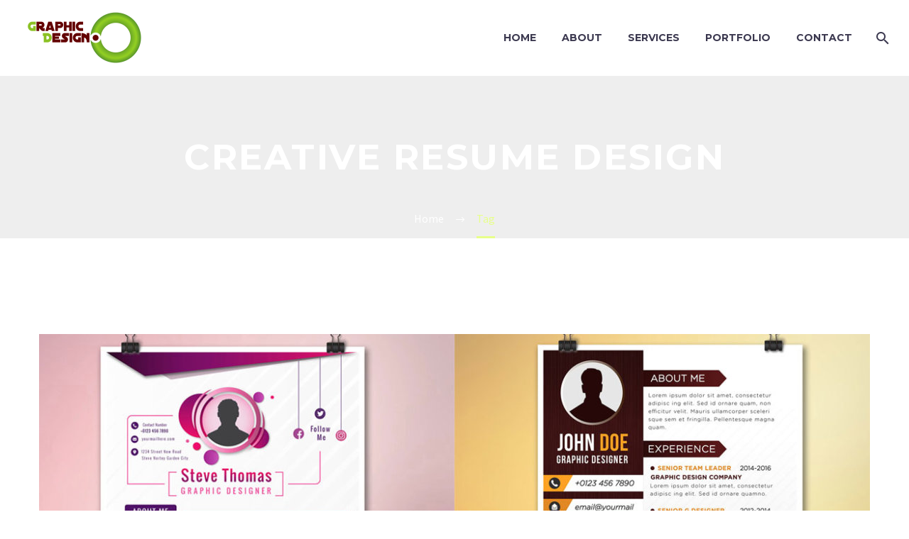

--- FILE ---
content_type: text/html; charset=UTF-8
request_url: https://graphicdesigno.com/tag/creative-resume-design/
body_size: 15236
content:
<!DOCTYPE html>
<!--[if IE 7]>
<html class="ie ie7" lang="en" xmlns:og="https://ogp.me/ns#" xmlns:fb="https://ogp.me/ns/fb#">
<![endif]-->
<!--[if IE 8]>
<html class="ie ie8" lang="en" xmlns:og="https://ogp.me/ns#" xmlns:fb="https://ogp.me/ns/fb#">
<![endif]-->
<!--[if !(IE 7) | !(IE 8) ]><!-->
<html lang="en" xmlns:og="https://ogp.me/ns#" xmlns:fb="https://ogp.me/ns/fb#">
<!--<![endif]-->
<head>
	<meta charset="UTF-8">
	<meta name="viewport" content="width=device-width, initial-scale=1.0" />
	<link rel="profile" href="https://gmpg.org/xfn/11">
	<link rel="pingback" href="https://graphicdesigno.com/xmlrpc.php">
	<title>creative resume design &#8211; Graphic Designo</title>
<meta name='robots' content='max-image-preview:large' />
	<style>img:is([sizes="auto" i], [sizes^="auto," i]) { contain-intrinsic-size: 3000px 1500px }</style>
	<link rel='dns-prefetch' href='//fonts.googleapis.com' />
<link rel='dns-prefetch' href='//use.fontawesome.com' />
<link rel="alternate" type="application/rss+xml" title="Graphic Designo &raquo; Feed" href="https://graphicdesigno.com/feed/" />
<link rel="alternate" type="application/rss+xml" title="Graphic Designo &raquo; Comments Feed" href="https://graphicdesigno.com/comments/feed/" />
<link rel="alternate" type="application/rss+xml" title="Graphic Designo &raquo; creative resume design Tag Feed" href="https://graphicdesigno.com/tag/creative-resume-design/feed/" />
<script type="text/javascript">
/* <![CDATA[ */
window._wpemojiSettings = {"baseUrl":"https:\/\/s.w.org\/images\/core\/emoji\/16.0.1\/72x72\/","ext":".png","svgUrl":"https:\/\/s.w.org\/images\/core\/emoji\/16.0.1\/svg\/","svgExt":".svg","source":{"concatemoji":"https:\/\/graphicdesigno.com\/wp-includes\/js\/wp-emoji-release.min.js?ver=6.8.3"}};
/*! This file is auto-generated */
!function(s,n){var o,i,e;function c(e){try{var t={supportTests:e,timestamp:(new Date).valueOf()};sessionStorage.setItem(o,JSON.stringify(t))}catch(e){}}function p(e,t,n){e.clearRect(0,0,e.canvas.width,e.canvas.height),e.fillText(t,0,0);var t=new Uint32Array(e.getImageData(0,0,e.canvas.width,e.canvas.height).data),a=(e.clearRect(0,0,e.canvas.width,e.canvas.height),e.fillText(n,0,0),new Uint32Array(e.getImageData(0,0,e.canvas.width,e.canvas.height).data));return t.every(function(e,t){return e===a[t]})}function u(e,t){e.clearRect(0,0,e.canvas.width,e.canvas.height),e.fillText(t,0,0);for(var n=e.getImageData(16,16,1,1),a=0;a<n.data.length;a++)if(0!==n.data[a])return!1;return!0}function f(e,t,n,a){switch(t){case"flag":return n(e,"\ud83c\udff3\ufe0f\u200d\u26a7\ufe0f","\ud83c\udff3\ufe0f\u200b\u26a7\ufe0f")?!1:!n(e,"\ud83c\udde8\ud83c\uddf6","\ud83c\udde8\u200b\ud83c\uddf6")&&!n(e,"\ud83c\udff4\udb40\udc67\udb40\udc62\udb40\udc65\udb40\udc6e\udb40\udc67\udb40\udc7f","\ud83c\udff4\u200b\udb40\udc67\u200b\udb40\udc62\u200b\udb40\udc65\u200b\udb40\udc6e\u200b\udb40\udc67\u200b\udb40\udc7f");case"emoji":return!a(e,"\ud83e\udedf")}return!1}function g(e,t,n,a){var r="undefined"!=typeof WorkerGlobalScope&&self instanceof WorkerGlobalScope?new OffscreenCanvas(300,150):s.createElement("canvas"),o=r.getContext("2d",{willReadFrequently:!0}),i=(o.textBaseline="top",o.font="600 32px Arial",{});return e.forEach(function(e){i[e]=t(o,e,n,a)}),i}function t(e){var t=s.createElement("script");t.src=e,t.defer=!0,s.head.appendChild(t)}"undefined"!=typeof Promise&&(o="wpEmojiSettingsSupports",i=["flag","emoji"],n.supports={everything:!0,everythingExceptFlag:!0},e=new Promise(function(e){s.addEventListener("DOMContentLoaded",e,{once:!0})}),new Promise(function(t){var n=function(){try{var e=JSON.parse(sessionStorage.getItem(o));if("object"==typeof e&&"number"==typeof e.timestamp&&(new Date).valueOf()<e.timestamp+604800&&"object"==typeof e.supportTests)return e.supportTests}catch(e){}return null}();if(!n){if("undefined"!=typeof Worker&&"undefined"!=typeof OffscreenCanvas&&"undefined"!=typeof URL&&URL.createObjectURL&&"undefined"!=typeof Blob)try{var e="postMessage("+g.toString()+"("+[JSON.stringify(i),f.toString(),p.toString(),u.toString()].join(",")+"));",a=new Blob([e],{type:"text/javascript"}),r=new Worker(URL.createObjectURL(a),{name:"wpTestEmojiSupports"});return void(r.onmessage=function(e){c(n=e.data),r.terminate(),t(n)})}catch(e){}c(n=g(i,f,p,u))}t(n)}).then(function(e){for(var t in e)n.supports[t]=e[t],n.supports.everything=n.supports.everything&&n.supports[t],"flag"!==t&&(n.supports.everythingExceptFlag=n.supports.everythingExceptFlag&&n.supports[t]);n.supports.everythingExceptFlag=n.supports.everythingExceptFlag&&!n.supports.flag,n.DOMReady=!1,n.readyCallback=function(){n.DOMReady=!0}}).then(function(){return e}).then(function(){var e;n.supports.everything||(n.readyCallback(),(e=n.source||{}).concatemoji?t(e.concatemoji):e.wpemoji&&e.twemoji&&(t(e.twemoji),t(e.wpemoji)))}))}((window,document),window._wpemojiSettings);
/* ]]> */
</script>
<link rel='stylesheet' id='vc_extensions_cqbundle_adminicon-css' href='https://graphicdesigno.com/wp-content/plugins/vc-extensions-bundle/css/admin_icon.css?ver=6.8.3' type='text/css' media='all' />
<link rel='stylesheet' id='thegem-preloader-css' href='https://graphicdesigno.com/wp-content/themes/thegem/css/thegem-preloader.css?ver=5.10.5' type='text/css' media='all' />
<style id='thegem-preloader-inline-css' type='text/css'>

		body:not(.compose-mode) .gem-icon-style-gradient span,
		body:not(.compose-mode) .gem-icon .gem-icon-half-1,
		body:not(.compose-mode) .gem-icon .gem-icon-half-2 {
			opacity: 0 !important;
			}
</style>
<link rel='stylesheet' id='thegem-reset-css' href='https://graphicdesigno.com/wp-content/themes/thegem/css/thegem-reset.css?ver=5.10.5' type='text/css' media='all' />
<link rel='stylesheet' id='thegem-grid-css' href='https://graphicdesigno.com/wp-content/themes/thegem/css/thegem-grid.css?ver=5.10.5' type='text/css' media='all' />
<link rel='stylesheet' id='thegem-header-css' href='https://graphicdesigno.com/wp-content/themes/thegem/css/thegem-header.css?ver=5.10.5' type='text/css' media='all' />
<link rel='stylesheet' id='thegem-style-css' href='https://graphicdesigno.com/wp-content/themes/thegem/style.css?ver=6.8.3' type='text/css' media='all' />
<link rel='stylesheet' id='thegem-widgets-css' href='https://graphicdesigno.com/wp-content/themes/thegem/css/thegem-widgets.css?ver=5.10.5' type='text/css' media='all' />
<link rel='stylesheet' id='thegem-new-css-css' href='https://graphicdesigno.com/wp-content/themes/thegem/css/thegem-new-css.css?ver=5.10.5' type='text/css' media='all' />
<link rel='stylesheet' id='perevazka-css-css-css' href='https://graphicdesigno.com/wp-content/themes/thegem/css/thegem-perevazka-css.css?ver=5.10.5' type='text/css' media='all' />
<link rel='stylesheet' id='thegem-google-fonts-css' href='//fonts.googleapis.com/css?family=Source+Sans+Pro%3A200%2C200italic%2C300%2C300italic%2C400%2C400italic%2C600%2C600italic%2C700%2C700italic%2C900%2C900italic%7CMontserrat%3A100%2C200%2C300%2C400%2C500%2C600%2C700%2C800%2C900%2C100italic%2C200italic%2C300italic%2C400italic%2C500italic%2C600italic%2C700italic%2C800italic%2C900italic&#038;subset=cyrillic%2Ccyrillic-ext%2Cgreek%2Cgreek-ext%2Clatin%2Clatin-ext%2Cvietnamese&#038;ver=6.8.3' type='text/css' media='all' />
<link rel='stylesheet' id='thegem-custom-css' href='https://graphicdesigno.com/wp-content/uploads/thegem/css/custom-4Yh65DWM.css?ver=5.10.5' type='text/css' media='all' />
<style id='thegem-custom-inline-css' type='text/css'>
.vc_custom_1536054765203{padding-top: 0px !important;padding-bottom: 0px !important;}.vc_custom_1533194484037{margin-top: 0px !important;margin-right: 0px !important;margin-bottom: 0px !important;margin-left: 0px !important;padding-top: 0px !important;padding-right: 0px !important;padding-bottom: 0px !important;padding-left: 0px !important;}.vc_custom_1537442255314{margin-bottom: 0px !important;padding-bottom: 0px !important;}
#page-title {background-color: #EEEEEEFF;padding-top: 80px;padding-bottom: 80px;}#page-title h1,#page-title .title-rich-content {color: #ffffff;}.page-title-excerpt {color: #ffffff;margin-top: 18px;}#page-title .page-title-title {margin-top: 0px;}#page-title .page-title-title .styled-subtitle.light,#page-title .page-title-excerpt .styled-subtitle.light{ font-family: var(--thegem-to-light-title-font-family); font-style: normal; font-weight: normal;}#page-title .page-title-title .title-main-menu,#page-title .page-title-excerpt .title-main-menu{ font-family: var(--thegem-to-menu-font-family); font-style: var(--thegem-to-menu-font-style); font-weight: var(--thegem-to-menu-font-weight); text-transform: var(--thegem-to-menu-text-transform); font-size: var(--thegem-to-menu-font-size); line-height: var(--thegem-to-menu-line-height); letter-spacing: var(--thegem-to-menu-letter-spacing, 0);}#page-title .page-title-title .title-main-menu.light,#page-title .page-title-excerpt .title-main-menu.light{ font-family: var(--thegem-to-light-title-font-family); font-style: normal; font-weight: normal;}#page-title .page-title-title .title-body,#page-title .page-title-excerpt .title-body{ font-family: var(--thegem-to-body-font-family); font-style: var(--thegem-to-body-font-style); font-weight: var(--thegem-to-body-font-weight); text-transform: var(--thegem-to-body-text-transform, none); font-size: var(--thegem-to-body-font-size); line-height: var(--thegem-to-body-line-height); letter-spacing: var(--thegem-to-body-letter-spacing);}#page-title .page-title-title .title-body.light,#page-title .page-title-excerpt .title-body.light{ font-family: var(--thegem-to-light-title-font-family); font-style: normal; font-weight: normal;}#page-title .page-title-title .title-tiny-body,#page-title .page-title-excerpt .title-tiny-body{ font-family: var(--thegem-to-body-tiny-font-family); font-style: var(--thegem-to-body-tiny-font-style); font-weight: var(--thegem-to-body-tiny-font-weight); text-transform: var(--thegem-to-body-tiny-text-transform, none); font-size: var(--thegem-to-body-tiny-font-size); line-height: var(--thegem-to-body-tiny-line-height); letter-spacing: var(--thegem-to-body-tiny-letter-spacing);}#page-title .page-title-title .title-tiny-body.light,#page-title .page-title-excerpt .title-tiny-body.light{ font-family: var(--thegem-to-light-title-font-family); font-style: normal; font-weight: normal;}.page-title-inner,body .breadcrumbs{padding-left: 0px;padding-right: 0px;}body .page-title-block .breadcrumbs-container{	text-align: center;}.page-breadcrumbs ul li a,.page-breadcrumbs ul li:not(:last-child):after{	color: #99A9B5FF;}.page-breadcrumbs ul li{	color: #3C3950FF;}.page-breadcrumbs ul li a:hover{	color: #3C3950FF;}.block-content {padding-top: 135px;}.block-content:last-of-type {padding-bottom: 110px;}.gem-slideshow,.slideshow-preloader {}#top-area {	display: block;}@media (max-width: 991px) {#page-title {padding-top: 80px;padding-bottom: 80px;}.page-title-inner, body .breadcrumbs{padding-left: 0px;padding-right: 0px;}.page-title-excerpt {margin-top: 18px;}#page-title .page-title-title {margin-top: 0px;}.block-content {}.block-content:last-of-type {}#top-area {	display: block;}}@media (max-width: 767px) {#page-title {padding-top: 80px;padding-bottom: 80px;}.page-title-inner,body .breadcrumbs{padding-left: 0px;padding-right: 0px;}.page-title-excerpt {margin-top: 18px;}#page-title .page-title-title {margin-top: 0px;}.block-content {}.block-content:last-of-type {}#top-area {	display: block;}}
</style>
<link rel='stylesheet' id='js_composer_front-css' href='https://graphicdesigno.com/wp-content/plugins/js_composer/assets/css/js_composer.min.css?ver=8.6.1' type='text/css' media='all' />
<link rel='stylesheet' id='thegem_js_composer_front-css' href='https://graphicdesigno.com/wp-content/themes/thegem/css/thegem-js_composer_columns.css?ver=5.10.5' type='text/css' media='all' />
<link rel='stylesheet' id='thegem-additional-blog-1-css' href='https://graphicdesigno.com/wp-content/themes/thegem/css/thegem-additional-blog-1.css?ver=5.10.5' type='text/css' media='all' />
<link rel='stylesheet' id='jquery-fancybox-css' href='https://graphicdesigno.com/wp-content/themes/thegem/js/fancyBox/jquery.fancybox.min.css?ver=5.10.5' type='text/css' media='all' />
<link rel='stylesheet' id='thegem-vc_elements-css' href='https://graphicdesigno.com/wp-content/themes/thegem/css/thegem-vc_elements.css?ver=5.10.5' type='text/css' media='all' />
<style id='wp-emoji-styles-inline-css' type='text/css'>

	img.wp-smiley, img.emoji {
		display: inline !important;
		border: none !important;
		box-shadow: none !important;
		height: 1em !important;
		width: 1em !important;
		margin: 0 0.07em !important;
		vertical-align: -0.1em !important;
		background: none !important;
		padding: 0 !important;
	}
</style>
<link rel='stylesheet' id='wp-block-library-css' href='https://graphicdesigno.com/wp-includes/css/dist/block-library/style.min.css?ver=6.8.3' type='text/css' media='all' />
<style id='classic-theme-styles-inline-css' type='text/css'>
/*! This file is auto-generated */
.wp-block-button__link{color:#fff;background-color:#32373c;border-radius:9999px;box-shadow:none;text-decoration:none;padding:calc(.667em + 2px) calc(1.333em + 2px);font-size:1.125em}.wp-block-file__button{background:#32373c;color:#fff;text-decoration:none}
</style>
<style id='global-styles-inline-css' type='text/css'>
:root{--wp--preset--aspect-ratio--square: 1;--wp--preset--aspect-ratio--4-3: 4/3;--wp--preset--aspect-ratio--3-4: 3/4;--wp--preset--aspect-ratio--3-2: 3/2;--wp--preset--aspect-ratio--2-3: 2/3;--wp--preset--aspect-ratio--16-9: 16/9;--wp--preset--aspect-ratio--9-16: 9/16;--wp--preset--color--black: #000000;--wp--preset--color--cyan-bluish-gray: #abb8c3;--wp--preset--color--white: #ffffff;--wp--preset--color--pale-pink: #f78da7;--wp--preset--color--vivid-red: #cf2e2e;--wp--preset--color--luminous-vivid-orange: #ff6900;--wp--preset--color--luminous-vivid-amber: #fcb900;--wp--preset--color--light-green-cyan: #7bdcb5;--wp--preset--color--vivid-green-cyan: #00d084;--wp--preset--color--pale-cyan-blue: #8ed1fc;--wp--preset--color--vivid-cyan-blue: #0693e3;--wp--preset--color--vivid-purple: #9b51e0;--wp--preset--gradient--vivid-cyan-blue-to-vivid-purple: linear-gradient(135deg,rgba(6,147,227,1) 0%,rgb(155,81,224) 100%);--wp--preset--gradient--light-green-cyan-to-vivid-green-cyan: linear-gradient(135deg,rgb(122,220,180) 0%,rgb(0,208,130) 100%);--wp--preset--gradient--luminous-vivid-amber-to-luminous-vivid-orange: linear-gradient(135deg,rgba(252,185,0,1) 0%,rgba(255,105,0,1) 100%);--wp--preset--gradient--luminous-vivid-orange-to-vivid-red: linear-gradient(135deg,rgba(255,105,0,1) 0%,rgb(207,46,46) 100%);--wp--preset--gradient--very-light-gray-to-cyan-bluish-gray: linear-gradient(135deg,rgb(238,238,238) 0%,rgb(169,184,195) 100%);--wp--preset--gradient--cool-to-warm-spectrum: linear-gradient(135deg,rgb(74,234,220) 0%,rgb(151,120,209) 20%,rgb(207,42,186) 40%,rgb(238,44,130) 60%,rgb(251,105,98) 80%,rgb(254,248,76) 100%);--wp--preset--gradient--blush-light-purple: linear-gradient(135deg,rgb(255,206,236) 0%,rgb(152,150,240) 100%);--wp--preset--gradient--blush-bordeaux: linear-gradient(135deg,rgb(254,205,165) 0%,rgb(254,45,45) 50%,rgb(107,0,62) 100%);--wp--preset--gradient--luminous-dusk: linear-gradient(135deg,rgb(255,203,112) 0%,rgb(199,81,192) 50%,rgb(65,88,208) 100%);--wp--preset--gradient--pale-ocean: linear-gradient(135deg,rgb(255,245,203) 0%,rgb(182,227,212) 50%,rgb(51,167,181) 100%);--wp--preset--gradient--electric-grass: linear-gradient(135deg,rgb(202,248,128) 0%,rgb(113,206,126) 100%);--wp--preset--gradient--midnight: linear-gradient(135deg,rgb(2,3,129) 0%,rgb(40,116,252) 100%);--wp--preset--font-size--small: 13px;--wp--preset--font-size--medium: 20px;--wp--preset--font-size--large: 36px;--wp--preset--font-size--x-large: 42px;--wp--preset--spacing--20: 0.44rem;--wp--preset--spacing--30: 0.67rem;--wp--preset--spacing--40: 1rem;--wp--preset--spacing--50: 1.5rem;--wp--preset--spacing--60: 2.25rem;--wp--preset--spacing--70: 3.38rem;--wp--preset--spacing--80: 5.06rem;--wp--preset--shadow--natural: 6px 6px 9px rgba(0, 0, 0, 0.2);--wp--preset--shadow--deep: 12px 12px 50px rgba(0, 0, 0, 0.4);--wp--preset--shadow--sharp: 6px 6px 0px rgba(0, 0, 0, 0.2);--wp--preset--shadow--outlined: 6px 6px 0px -3px rgba(255, 255, 255, 1), 6px 6px rgba(0, 0, 0, 1);--wp--preset--shadow--crisp: 6px 6px 0px rgba(0, 0, 0, 1);}:where(.is-layout-flex){gap: 0.5em;}:where(.is-layout-grid){gap: 0.5em;}body .is-layout-flex{display: flex;}.is-layout-flex{flex-wrap: wrap;align-items: center;}.is-layout-flex > :is(*, div){margin: 0;}body .is-layout-grid{display: grid;}.is-layout-grid > :is(*, div){margin: 0;}:where(.wp-block-columns.is-layout-flex){gap: 2em;}:where(.wp-block-columns.is-layout-grid){gap: 2em;}:where(.wp-block-post-template.is-layout-flex){gap: 1.25em;}:where(.wp-block-post-template.is-layout-grid){gap: 1.25em;}.has-black-color{color: var(--wp--preset--color--black) !important;}.has-cyan-bluish-gray-color{color: var(--wp--preset--color--cyan-bluish-gray) !important;}.has-white-color{color: var(--wp--preset--color--white) !important;}.has-pale-pink-color{color: var(--wp--preset--color--pale-pink) !important;}.has-vivid-red-color{color: var(--wp--preset--color--vivid-red) !important;}.has-luminous-vivid-orange-color{color: var(--wp--preset--color--luminous-vivid-orange) !important;}.has-luminous-vivid-amber-color{color: var(--wp--preset--color--luminous-vivid-amber) !important;}.has-light-green-cyan-color{color: var(--wp--preset--color--light-green-cyan) !important;}.has-vivid-green-cyan-color{color: var(--wp--preset--color--vivid-green-cyan) !important;}.has-pale-cyan-blue-color{color: var(--wp--preset--color--pale-cyan-blue) !important;}.has-vivid-cyan-blue-color{color: var(--wp--preset--color--vivid-cyan-blue) !important;}.has-vivid-purple-color{color: var(--wp--preset--color--vivid-purple) !important;}.has-black-background-color{background-color: var(--wp--preset--color--black) !important;}.has-cyan-bluish-gray-background-color{background-color: var(--wp--preset--color--cyan-bluish-gray) !important;}.has-white-background-color{background-color: var(--wp--preset--color--white) !important;}.has-pale-pink-background-color{background-color: var(--wp--preset--color--pale-pink) !important;}.has-vivid-red-background-color{background-color: var(--wp--preset--color--vivid-red) !important;}.has-luminous-vivid-orange-background-color{background-color: var(--wp--preset--color--luminous-vivid-orange) !important;}.has-luminous-vivid-amber-background-color{background-color: var(--wp--preset--color--luminous-vivid-amber) !important;}.has-light-green-cyan-background-color{background-color: var(--wp--preset--color--light-green-cyan) !important;}.has-vivid-green-cyan-background-color{background-color: var(--wp--preset--color--vivid-green-cyan) !important;}.has-pale-cyan-blue-background-color{background-color: var(--wp--preset--color--pale-cyan-blue) !important;}.has-vivid-cyan-blue-background-color{background-color: var(--wp--preset--color--vivid-cyan-blue) !important;}.has-vivid-purple-background-color{background-color: var(--wp--preset--color--vivid-purple) !important;}.has-black-border-color{border-color: var(--wp--preset--color--black) !important;}.has-cyan-bluish-gray-border-color{border-color: var(--wp--preset--color--cyan-bluish-gray) !important;}.has-white-border-color{border-color: var(--wp--preset--color--white) !important;}.has-pale-pink-border-color{border-color: var(--wp--preset--color--pale-pink) !important;}.has-vivid-red-border-color{border-color: var(--wp--preset--color--vivid-red) !important;}.has-luminous-vivid-orange-border-color{border-color: var(--wp--preset--color--luminous-vivid-orange) !important;}.has-luminous-vivid-amber-border-color{border-color: var(--wp--preset--color--luminous-vivid-amber) !important;}.has-light-green-cyan-border-color{border-color: var(--wp--preset--color--light-green-cyan) !important;}.has-vivid-green-cyan-border-color{border-color: var(--wp--preset--color--vivid-green-cyan) !important;}.has-pale-cyan-blue-border-color{border-color: var(--wp--preset--color--pale-cyan-blue) !important;}.has-vivid-cyan-blue-border-color{border-color: var(--wp--preset--color--vivid-cyan-blue) !important;}.has-vivid-purple-border-color{border-color: var(--wp--preset--color--vivid-purple) !important;}.has-vivid-cyan-blue-to-vivid-purple-gradient-background{background: var(--wp--preset--gradient--vivid-cyan-blue-to-vivid-purple) !important;}.has-light-green-cyan-to-vivid-green-cyan-gradient-background{background: var(--wp--preset--gradient--light-green-cyan-to-vivid-green-cyan) !important;}.has-luminous-vivid-amber-to-luminous-vivid-orange-gradient-background{background: var(--wp--preset--gradient--luminous-vivid-amber-to-luminous-vivid-orange) !important;}.has-luminous-vivid-orange-to-vivid-red-gradient-background{background: var(--wp--preset--gradient--luminous-vivid-orange-to-vivid-red) !important;}.has-very-light-gray-to-cyan-bluish-gray-gradient-background{background: var(--wp--preset--gradient--very-light-gray-to-cyan-bluish-gray) !important;}.has-cool-to-warm-spectrum-gradient-background{background: var(--wp--preset--gradient--cool-to-warm-spectrum) !important;}.has-blush-light-purple-gradient-background{background: var(--wp--preset--gradient--blush-light-purple) !important;}.has-blush-bordeaux-gradient-background{background: var(--wp--preset--gradient--blush-bordeaux) !important;}.has-luminous-dusk-gradient-background{background: var(--wp--preset--gradient--luminous-dusk) !important;}.has-pale-ocean-gradient-background{background: var(--wp--preset--gradient--pale-ocean) !important;}.has-electric-grass-gradient-background{background: var(--wp--preset--gradient--electric-grass) !important;}.has-midnight-gradient-background{background: var(--wp--preset--gradient--midnight) !important;}.has-small-font-size{font-size: var(--wp--preset--font-size--small) !important;}.has-medium-font-size{font-size: var(--wp--preset--font-size--medium) !important;}.has-large-font-size{font-size: var(--wp--preset--font-size--large) !important;}.has-x-large-font-size{font-size: var(--wp--preset--font-size--x-large) !important;}
:where(.wp-block-post-template.is-layout-flex){gap: 1.25em;}:where(.wp-block-post-template.is-layout-grid){gap: 1.25em;}
:where(.wp-block-columns.is-layout-flex){gap: 2em;}:where(.wp-block-columns.is-layout-grid){gap: 2em;}
:root :where(.wp-block-pullquote){font-size: 1.5em;line-height: 1.6;}
</style>
<link rel='stylesheet' id='contact-form-7-css' href='https://graphicdesigno.com/wp-content/plugins/contact-form-7/includes/css/styles.css?ver=6.1.1' type='text/css' media='all' />
<link rel='stylesheet' id='bfa-font-awesome-css' href='https://use.fontawesome.com/releases/v5.15.4/css/all.css?ver=2.0.3' type='text/css' media='all' />
<link rel='stylesheet' id='bfa-font-awesome-v4-shim-css' href='https://use.fontawesome.com/releases/v5.15.4/css/v4-shims.css?ver=2.0.3' type='text/css' media='all' />
<style id='bfa-font-awesome-v4-shim-inline-css' type='text/css'>

			@font-face {
				font-family: 'FontAwesome';
				src: url('https://use.fontawesome.com/releases/v5.15.4/webfonts/fa-brands-400.eot'),
				url('https://use.fontawesome.com/releases/v5.15.4/webfonts/fa-brands-400.eot?#iefix') format('embedded-opentype'),
				url('https://use.fontawesome.com/releases/v5.15.4/webfonts/fa-brands-400.woff2') format('woff2'),
				url('https://use.fontawesome.com/releases/v5.15.4/webfonts/fa-brands-400.woff') format('woff'),
				url('https://use.fontawesome.com/releases/v5.15.4/webfonts/fa-brands-400.ttf') format('truetype'),
				url('https://use.fontawesome.com/releases/v5.15.4/webfonts/fa-brands-400.svg#fontawesome') format('svg');
			}

			@font-face {
				font-family: 'FontAwesome';
				src: url('https://use.fontawesome.com/releases/v5.15.4/webfonts/fa-solid-900.eot'),
				url('https://use.fontawesome.com/releases/v5.15.4/webfonts/fa-solid-900.eot?#iefix') format('embedded-opentype'),
				url('https://use.fontawesome.com/releases/v5.15.4/webfonts/fa-solid-900.woff2') format('woff2'),
				url('https://use.fontawesome.com/releases/v5.15.4/webfonts/fa-solid-900.woff') format('woff'),
				url('https://use.fontawesome.com/releases/v5.15.4/webfonts/fa-solid-900.ttf') format('truetype'),
				url('https://use.fontawesome.com/releases/v5.15.4/webfonts/fa-solid-900.svg#fontawesome') format('svg');
			}

			@font-face {
				font-family: 'FontAwesome';
				src: url('https://use.fontawesome.com/releases/v5.15.4/webfonts/fa-regular-400.eot'),
				url('https://use.fontawesome.com/releases/v5.15.4/webfonts/fa-regular-400.eot?#iefix') format('embedded-opentype'),
				url('https://use.fontawesome.com/releases/v5.15.4/webfonts/fa-regular-400.woff2') format('woff2'),
				url('https://use.fontawesome.com/releases/v5.15.4/webfonts/fa-regular-400.woff') format('woff'),
				url('https://use.fontawesome.com/releases/v5.15.4/webfonts/fa-regular-400.ttf') format('truetype'),
				url('https://use.fontawesome.com/releases/v5.15.4/webfonts/fa-regular-400.svg#fontawesome') format('svg');
				unicode-range: U+F004-F005,U+F007,U+F017,U+F022,U+F024,U+F02E,U+F03E,U+F044,U+F057-F059,U+F06E,U+F070,U+F075,U+F07B-F07C,U+F080,U+F086,U+F089,U+F094,U+F09D,U+F0A0,U+F0A4-F0A7,U+F0C5,U+F0C7-F0C8,U+F0E0,U+F0EB,U+F0F3,U+F0F8,U+F0FE,U+F111,U+F118-F11A,U+F11C,U+F133,U+F144,U+F146,U+F14A,U+F14D-F14E,U+F150-F152,U+F15B-F15C,U+F164-F165,U+F185-F186,U+F191-F192,U+F1AD,U+F1C1-F1C9,U+F1CD,U+F1D8,U+F1E3,U+F1EA,U+F1F6,U+F1F9,U+F20A,U+F247-F249,U+F24D,U+F254-F25B,U+F25D,U+F267,U+F271-F274,U+F279,U+F28B,U+F28D,U+F2B5-F2B6,U+F2B9,U+F2BB,U+F2BD,U+F2C1-F2C2,U+F2D0,U+F2D2,U+F2DC,U+F2ED,U+F328,U+F358-F35B,U+F3A5,U+F3D1,U+F410,U+F4AD;
			}
		
</style>
<link rel='stylesheet' id='lepopup-style-css' href='https://graphicdesigno.com/wp-content/plugins/halfdata-green-popups/css/style.css?ver=7.45' type='text/css' media='all' />
<link rel='stylesheet' id='airdatepicker-css' href='https://graphicdesigno.com/wp-content/plugins/halfdata-green-popups/css/airdatepicker.css?ver=7.45' type='text/css' media='all' />
<script type="text/javascript">function fullHeightRow() {
			var fullHeight,
				offsetTop,
				element = document.getElementsByClassName('vc_row-o-full-height')[0];
			if (element) {
				fullHeight = window.innerHeight;
				offsetTop = window.pageYOffset + element.getBoundingClientRect().top;
				if (offsetTop < fullHeight) {
					fullHeight = 100 - offsetTop / (fullHeight / 100);
					element.style.minHeight = fullHeight + 'vh'
				}
			}
		}</script><!--[if lt IE 9]>
<script type="text/javascript" src="https://graphicdesigno.com/wp-content/themes/thegem/js/html5.js?ver=5.10.5" id="html5-js"></script>
<![endif]-->
<script type="text/javascript" src="https://graphicdesigno.com/wp-includes/js/jquery/jquery.min.js?ver=3.7.1" id="jquery-core-js"></script>
<script type="text/javascript" src="https://graphicdesigno.com/wp-includes/js/jquery/jquery-migrate.min.js?ver=3.4.1" id="jquery-migrate-js"></script>
<script type="text/javascript" src="https://graphicdesigno.com/wp-content/plugins/sticky-menu-or-anything-on-scroll/assets/js/jq-sticky-anything.min.js?ver=2.1.1" id="stickyAnythingLib-js"></script>
<script></script><link rel="https://api.w.org/" href="https://graphicdesigno.com/wp-json/" /><link rel="alternate" title="JSON" type="application/json" href="https://graphicdesigno.com/wp-json/wp/v2/tags/1740" /><link rel="EditURI" type="application/rsd+xml" title="RSD" href="https://graphicdesigno.com/xmlrpc.php?rsd" />
<meta name="generator" content="WordPress 6.8.3" />
<meta name="google-site-verification" content="07umu5-iGkrdL04Y8QLne4XWyO5mgAj4h4yz97JkHyY" />


<!-- Google tag (gtag.js) -->
<script async src="https://www.googletagmanager.com/gtag/js?id=G-R0Q22NPR8D"></script>
<script>
  window.dataLayer = window.dataLayer || [];
  function gtag(){dataLayer.push(arguments);}
  gtag('js', new Date());

  gtag('config', 'G-R0Q22NPR8D');
</script><meta name="generator" content="Powered by WPBakery Page Builder - drag and drop page builder for WordPress."/>

		<script>var lepopup_customjs_handlers={};var lepopup_cookie_value="ilovefamily";var lepopup_events_data={};var lepopup_content_id="{1740}{post_tag}";</script><script>function lepopup_add_event(_event,_data){if(typeof _lepopup_add_event == typeof undefined){jQuery(document).ready(function(){_lepopup_add_event(_event,_data);});}else{_lepopup_add_event(_event,_data);}}</script><link rel="icon" href="https://graphicdesigno.com/wp-content/uploads/2018/07/Graphic-Designo150x150.png" sizes="32x32" />
<link rel="icon" href="https://graphicdesigno.com/wp-content/uploads/2018/07/Graphic-Designo150x150.png" sizes="192x192" />
<link rel="apple-touch-icon" href="https://graphicdesigno.com/wp-content/uploads/2018/07/Graphic-Designo150x150.png" />
<meta name="msapplication-TileImage" content="https://graphicdesigno.com/wp-content/uploads/2018/07/Graphic-Designo150x150.png" />
<script>if(document.querySelector('[data-type="vc_custom-css"]')) {document.head.appendChild(document.querySelector('[data-type="vc_custom-css"]'));}</script>		<style type="text/css" id="wp-custom-css">
			
#footer-name {
	background-color: white;
	border: 1px solid;
}

#footer-email {
	background-color: white;
	border: 1px solid;
}

#footer-text-area {
	background-color: white;
	border: 1px solid;
	margin-bottom: -15px
}

#wpcf7-f212-o2 {
	padding-right: 20px
}

#home-select {
	margin-top: 30px;
	padding-bottom: 9px;
	padding-left: 5px;
	border-left-color: white;
	border-right-color: white;
	border-top-color: white;
	
}

#home-text {
	border-left-color: white;
	border-right-color: white;
	border-top-color: white;
}

#home-textarea {
	margin-top: 50px
}




@media (max-width: 1000px) {
	h1,
	.title-h1
	.h2 {
		line-height: 9.9vw;
		font-size: 8.6vw;
		
	}
}

@media (max-width: 1000px) {
	h1,
	.title-h1 {
		font-size: 9vw;
		line-height: 9.9vw;
	}
}

@media (max-width: 1000px) {
	h2,
	.title-h2 {
		font-size: 9vw;
		line-height: 9.9vw;
	}
}


/* SEPARATOR WITH TEXT RESPONSIVE */
@media (max-width: 500px){

    .vc_sep_holder {
        display: inherit;
        text-align: center;
    }
}


h4,
.gem-gallery-preview-carousel-wrap .gem-gallery-item a:after {
	color: #99a9b5;
}

@media (max-width: 1199px) {
	.wpb_row > * {
		margin-top: 0em;
	}
}

#footer-nav {
    padding: 10px 0;
}


#footer-name{
	width:100%;
	padding: 10px
	
}
#footer-email{
	width:100%;
	padding: 10px
	
}
#footer-text-area{
	width:100%;
	padding: 10px
	
}

#footer-button{
	width:100%;
	
}


.portfolio-item-page-bottom .centered-box .socials-sharing {
    float: right;
}




body div.wpcf7-response-output {
    margin: 0em 0 1em;
}


div.wpcf7 .ajax-loader {
    display: inline;
}


















		</style>
		<noscript><style> .wpb_animate_when_almost_visible { opacity: 1; }</style></noscript>
	</head>


<body data-rsssl=1 class="archive tag tag-creative-resume-design tag-1740 wp-theme-thegem wpb-js-composer js-comp-ver-8.6.1 vc_responsive">

	<script type="text/javascript">
		var gemSettings = {"isTouch":"","forcedLasyDisabled":"","tabletPortrait":"1","tabletLandscape":"","topAreaMobileDisable":"","parallaxDisabled":"","fillTopArea":"","themePath":"https:\/\/graphicdesigno.com\/wp-content\/themes\/thegem","rootUrl":"https:\/\/graphicdesigno.com","mobileEffectsEnabled":"","isRTL":""};
		(function() {
    function isTouchDevice() {
        return (('ontouchstart' in window) ||
            (navigator.MaxTouchPoints > 0) ||
            (navigator.msMaxTouchPoints > 0));
    }

    window.gemSettings.isTouch = isTouchDevice();

    function userAgentDetection() {
        var ua = navigator.userAgent.toLowerCase(),
        platform = navigator.platform.toLowerCase(),
        UA = ua.match(/(opera|ie|firefox|chrome|version)[\s\/:]([\w\d\.]+)?.*?(safari|version[\s\/:]([\w\d\.]+)|$)/) || [null, 'unknown', 0],
        mode = UA[1] == 'ie' && document.documentMode;

        window.gemBrowser = {
            name: (UA[1] == 'version') ? UA[3] : UA[1],
            version: UA[2],
            platform: {
                name: ua.match(/ip(?:ad|od|hone)/) ? 'ios' : (ua.match(/(?:webos|android)/) || platform.match(/mac|win|linux/) || ['other'])[0]
                }
        };
            }

    window.updateGemClientSize = function() {
        if (window.gemOptions == null || window.gemOptions == undefined) {
            window.gemOptions = {
                first: false,
                clientWidth: 0,
                clientHeight: 0,
                innerWidth: -1
            };
        }

        window.gemOptions.clientWidth = window.innerWidth || document.documentElement.clientWidth;
        if (document.body != null && !window.gemOptions.clientWidth) {
            window.gemOptions.clientWidth = document.body.clientWidth;
        }

        window.gemOptions.clientHeight = window.innerHeight || document.documentElement.clientHeight;
        if (document.body != null && !window.gemOptions.clientHeight) {
            window.gemOptions.clientHeight = document.body.clientHeight;
        }
    };

    window.updateGemInnerSize = function(width) {
        window.gemOptions.innerWidth = width != undefined ? width : (document.body != null ? document.body.clientWidth : 0);
    };

    userAgentDetection();
    window.updateGemClientSize(true);

    window.gemSettings.lasyDisabled = window.gemSettings.forcedLasyDisabled || (!window.gemSettings.mobileEffectsEnabled && (window.gemSettings.isTouch || window.gemOptions.clientWidth <= 800));
})();
		(function() {
    if (window.gemBrowser.name == 'safari') {
        try {
            var safariVersion = parseInt(window.gemBrowser.version);
        } catch(e) {
            var safariVersion = 0;
        }
        if (safariVersion >= 9) {
            window.gemSettings.parallaxDisabled = true;
            window.gemSettings.fillTopArea = true;
        }
    }
})();
		(function() {
    var fullwithData = {
        page: null,
        pageWidth: 0,
        pageOffset: {},
        fixVcRow: true,
        pagePaddingLeft: 0
    };

    function updateFullwidthData() {
        fullwithData.pageOffset = fullwithData.page.getBoundingClientRect();
        fullwithData.pageWidth = parseFloat(fullwithData.pageOffset.width);
        fullwithData.pagePaddingLeft = 0;

        if (fullwithData.page.className.indexOf('vertical-header') != -1) {
            fullwithData.pagePaddingLeft = 45;
            if (fullwithData.pageWidth >= 1600) {
                fullwithData.pagePaddingLeft = 360;
            }
            if (fullwithData.pageWidth < 980) {
                fullwithData.pagePaddingLeft = 0;
            }
        }
    }

    function gem_fix_fullwidth_position(element) {
        if (element == null) {
            return false;
        }

        if (fullwithData.page == null) {
            fullwithData.page = document.getElementById('page');
            updateFullwidthData();
        }

        /*if (fullwithData.pageWidth < 1170) {
            return false;
        }*/

        if (!fullwithData.fixVcRow) {
            return false;
        }

        if (element.previousElementSibling != null && element.previousElementSibling != undefined && element.previousElementSibling.className.indexOf('fullwidth-block') == -1) {
            var elementParentViewportOffset = element.previousElementSibling.getBoundingClientRect();
        } else {
            var elementParentViewportOffset = element.parentNode.getBoundingClientRect();
        }

        /*if (elementParentViewportOffset.top > window.gemOptions.clientHeight) {
            fullwithData.fixVcRow = false;
            return false;
        }*/

        if (element.className.indexOf('vc_row') != -1) {
            var elementMarginLeft = -21;
            var elementMarginRight = -21;
        } else {
            var elementMarginLeft = 0;
            var elementMarginRight = 0;
        }

        var offset = parseInt(fullwithData.pageOffset.left + 0.5) - parseInt((elementParentViewportOffset.left < 0 ? 0 : elementParentViewportOffset.left) + 0.5) - elementMarginLeft + fullwithData.pagePaddingLeft;
        var offsetKey = window.gemSettings.isRTL ? 'right' : 'left';

        element.style.position = 'relative';
        element.style[offsetKey] = offset + 'px';
        element.style.width = fullwithData.pageWidth - fullwithData.pagePaddingLeft + 'px';

        if (element.className.indexOf('vc_row') == -1) {
            element.setAttribute('data-fullwidth-updated', 1);
        }

        if (element.className.indexOf('vc_row') != -1 && element.className.indexOf('vc_section') == -1 && !element.hasAttribute('data-vc-stretch-content')) {
            var el_full = element.parentNode.querySelector('.vc_row-full-width-before');
            var padding = -1 * offset;
            0 > padding && (padding = 0);
            var paddingRight = fullwithData.pageWidth - padding - el_full.offsetWidth + elementMarginLeft + elementMarginRight;
            0 > paddingRight && (paddingRight = 0);
            element.style.paddingLeft = padding + 'px';
            element.style.paddingRight = paddingRight + 'px';
        }
    }

    window.gem_fix_fullwidth_position = gem_fix_fullwidth_position;

    document.addEventListener('DOMContentLoaded', function() {
        var classes = [];

        if (window.gemSettings.isTouch) {
            document.body.classList.add('thegem-touch');
        }

        if (window.gemSettings.lasyDisabled && !window.gemSettings.forcedLasyDisabled) {
            document.body.classList.add('thegem-effects-disabled');
        }
    });

    if (window.gemSettings.parallaxDisabled) {
        var head  = document.getElementsByTagName('head')[0],
            link  = document.createElement('style');
        link.rel  = 'stylesheet';
        link.type = 'text/css';
        link.innerHTML = ".fullwidth-block.fullwidth-block-parallax-fixed .fullwidth-block-background { background-attachment: scroll !important; }";
        head.appendChild(link);
    }
})();

(function() {
    setTimeout(function() {
        var preloader = document.getElementById('page-preloader');
        if (preloader != null && preloader != undefined) {
            preloader.className += ' preloader-loaded';
        }
    }, window.pagePreloaderHideTime || 1000);
})();
	</script>
	


<div id="page" class="layout-fullwidth header-style-3">

			<a href="#page" class="scroll-top-button">Scroll Top</a>
	
	
		
		<div id="site-header-wrapper"  class="  " >
			
			
			<header id="site-header" class="site-header animated-header mobile-menu-layout-default" role="banner">
								
				<div class="header-background">
					<div class="container container-fullwidth">
						<div class="header-main logo-position-left header-layout-default header-layout-fullwidth header-style-3">
																							<div class="site-title">
											<div class="site-logo" style="width:164px;">
			<a href="https://graphicdesigno.com/" rel="home">
									<span class="logo"><img src="https://graphicdesigno.com/wp-content/uploads/thegem/logos/logo_744ead4c3b9654997b5119541631f163_1x.png" srcset="https://graphicdesigno.com/wp-content/uploads/thegem/logos/logo_744ead4c3b9654997b5119541631f163_1x.png 1x,https://graphicdesigno.com/wp-content/uploads/thegem/logos/logo_744ead4c3b9654997b5119541631f163_2x.png 2x,https://graphicdesigno.com/wp-content/uploads/thegem/logos/logo_744ead4c3b9654997b5119541631f163_3x.png 3x" alt="Graphic Designo" style="width:164px;" class="tgp-exclude default"/><img src="https://graphicdesigno.com/wp-content/uploads/thegem/logos/logo_974390130f74479d58fa8ce64a285977_1x.png" srcset="https://graphicdesigno.com/wp-content/uploads/thegem/logos/logo_974390130f74479d58fa8ce64a285977_1x.png 1x,https://graphicdesigno.com/wp-content/uploads/thegem/logos/logo_974390130f74479d58fa8ce64a285977_2x.png 2x,https://graphicdesigno.com/wp-content/uploads/thegem/logos/logo_974390130f74479d58fa8ce64a285977_3x.png 3x" alt="Graphic Designo" style="width:132px;" class="tgp-exclude small"/></span>
							</a>
		</div>
										</div>
																											<nav id="primary-navigation" class="site-navigation primary-navigation" role="navigation">
											<button class="menu-toggle dl-trigger">Primary Menu<span class="menu-line-1"></span><span class="menu-line-2"></span><span class="menu-line-3"></span></button>																							<ul id="primary-menu" class="nav-menu styled no-responsive dl-menu"><li id="menu-item-528" class="menu-item menu-item-type-post_type menu-item-object-page menu-item-home menu-item-528 megamenu-first-element"><a href="https://graphicdesigno.com/">Home</a></li>
<li id="menu-item-527" class="menu-item menu-item-type-post_type menu-item-object-page menu-item-527 megamenu-first-element"><a href="https://graphicdesigno.com/about-us/">About</a></li>
<li id="menu-item-547" class="menu-item menu-item-type-post_type menu-item-object-page menu-item-547 megamenu-first-element"><a href="https://graphicdesigno.com/services/">Services</a></li>
<li id="menu-item-525" class="menu-item menu-item-type-post_type menu-item-object-page menu-item-525 megamenu-first-element"><a href="https://graphicdesigno.com/portfolio/">Portfolio</a></li>
<li id="menu-item-524" class="menu-item menu-item-type-post_type menu-item-object-page menu-item-524 megamenu-first-element"><a href="https://graphicdesigno.com/contact-us/">Contact</a></li>
<li class="menu-item menu-item-search "><a href="#"></a><div class="minisearch "><form role="search" id="searchform" class="sf" action="https://graphicdesigno.com/" method="GET"><input id="searchform-input" class="sf-input" type="text" placeholder="Search..." name="s"><span class="sf-submit-icon"></span><input id="searchform-submit" class="sf-submit" type="submit" value="s"></form></div></li></ul>																																</nav>
																														</div>
					</div>
				</div>
			</header><!-- #site-header -->
								</div><!-- #site-header-wrapper -->
	
	
	<div id="main" class="site-main page__top-shadow visible">

<div id="main-content" class="main-content">

<div id="page-title" class="page-title-block page-title-alignment-center page-title-style-1 ">
						
						
						
						
						
						<div class="container"><div class="page-title-inner"><div class="page-title-title"><h1 style="color:#ffffff;">  creative resume design</h1></div></div></div>
						<div class="breadcrumbs-container"><div class="container"><div class="breadcrumbs"><span><a href="https://graphicdesigno.com/" itemprop="url"><span itemprop="title">Home</span></a></span> <span class="divider"><span class="bc-devider"></span></span> <span class="current">Tag</span></div><!-- .breadcrumbs --></div></div>
					</div><div class="block-content">
	<div class="container">
		<div class="panel row">
			<div class="panel-center col-xs-12">
				<div class="blog blog-style-default">
<article id="post-3312" class="item-animations-not-inited post-3312 post type-post status-publish format-standard has-post-thumbnail category-free-templates category-graphic-design-resume category-graphic-designing tag-cool-resume-design tag-creative-graphic-resume tag-creative-resume-design tag-download-resume tag-free-resume-templates tag-graphic-design-resume tag-resume">
			
		<div class="item-post-container">
			<div class="item-post clearfix">

									<div class="post-image"><div class="post-featured-content"><a href="https://graphicdesigno.com/download-free-resume-templates-which-you-can-use-right-away/">		<picture>
						<img src="https://graphicdesigno.com/wp-content/uploads/2018/12/Features-image-thegem-blog-default-large.jpg" width="1170" height="540"  class="img-responsive" alt="free-graphic-design-resume-templates" />
		</picture>
		</a></div></div>
				
								<div class="post-meta date-color">
					<div class="entry-meta clearfix gem-post-date">
						<div class="post-meta-right">
															<span class="comments-link"><a href="https://graphicdesigno.com/download-free-resume-templates-which-you-can-use-right-away/#respond">0</a></span>
																											</div>
						<div class="post-meta-left">
							<span class="post-meta-author">By graphicdesigno</span>															<span class="sep"></span> <span class="post-meta-categories"><a href="https://graphicdesigno.com/category/free-templates/" title="View all posts in Free templates">Free templates</a> <span class="sep"></span> <a href="https://graphicdesigno.com/category/graphic-design-resume/" title="View all posts in Graphic Design Resume">Graphic Design Resume</a> <span class="sep"></span> <a href="https://graphicdesigno.com/category/graphic-designing/" title="View all posts in Graphic Designing">Graphic Designing</a></span>
													</div>
					</div><!-- .entry-meta -->
				</div>

				<div class="post-title">
					<h3 class="entry-title"><a href="https://graphicdesigno.com/download-free-resume-templates-which-you-can-use-right-away/" rel="bookmark"><span class="entry-title-date">27 Dec: </span><span class="light">Download Free Resume Templates Which You Can Use Right Away</span></a></h3>				</div>

				<div class="post-text">
					<div class="summary">
																								</div>
				</div>
				<div class="post-footer">
                    					<div class="post-footer-sharing"><div class="gem-button-container gem-button-position-inline thegem-button-697d34380a6c37468"  ><a class="gem-button gem-button-size-tiny gem-button-style-flat gem-button-text-weight-normal gem-button-empty" data-ll-effect="drop-right-without-wrap" style="border-radius: 3px;" onmouseleave="" onmouseenter="" href="#" target="_self"><i class="gem-print-icon gem-icon-pack-thegem-icons gem-icon-share "></i></a></div> <div class="sharing-popup">
	<div class="socials-sharing socials socials-colored-hover">
		<a class="socials-item" target="_blank" href="https://www.facebook.com/sharer/sharer.php?u=https%3A%2F%2Fgraphicdesigno.com%2Fdownload-free-resume-templates-which-you-can-use-right-away%2F" title="Facebook"><i class="socials-item-icon facebook"></i></a>
		<a class="socials-item" target="_blank" href="https://twitter.com/intent/tweet?text=Download+Free+Resume+Templates+Which+You+Can+Use+Right+Away&#038;url=https%3A%2F%2Fgraphicdesigno.com%2Fdownload-free-resume-templates-which-you-can-use-right-away%2F" title="Twitter"><i class="socials-item-icon twitter"></i></a>
		<a class="socials-item" target="_blank" href="https://pinterest.com/pin/create/button/?url=https%3A%2F%2Fgraphicdesigno.com%2Fdownload-free-resume-templates-which-you-can-use-right-away%2F&#038;description=Download+Free+Resume+Templates+Which+You+Can+Use+Right+Away&#038;media=https%3A%2F%2Fgraphicdesigno.com%2Fwp-content%2Fuploads%2F2018%2F12%2FFeatures-image-thegem-blog-timeline-large.jpg" title="Pinterest"><i class="socials-item-icon pinterest"></i></a>
		<a class="socials-item" target="_blank" href="https://www.tumblr.com/widgets/share/tool?canonicalUrl=https%3A%2F%2Fgraphicdesigno.com%2Fdownload-free-resume-templates-which-you-can-use-right-away%2F" title="Tumblr"><i class="socials-item-icon tumblr"></i></a>
		<a class="socials-item" target="_blank" href="https://www.linkedin.com/shareArticle?mini=true&#038;url=https%3A%2F%2Fgraphicdesigno.com%2Fdownload-free-resume-templates-which-you-can-use-right-away%2F&#038;title=Download+Free+Resume+Templates+Which+You+Can+Use+Right+Away&amp;summary=" title="LinkedIn"><i class="socials-item-icon linkedin"></i></a>
		<a class="socials-item" target="_blank" href="https://www.reddit.com/submit?url=https%3A%2F%2Fgraphicdesigno.com%2Fdownload-free-resume-templates-which-you-can-use-right-away%2F&#038;title=Download+Free+Resume+Templates+Which+You+Can+Use+Right+Away" title="Reddit"><i class="socials-item-icon reddit"></i></a>
	</div>

<svg class="sharing-styled-arrow"><use xlink:href="https://graphicdesigno.com/wp-content/themes/thegem/css/post-arrow.svg#dec-post-arrow"></use></svg></div></div>
                                        <div class="post-read-more"><div class="gem-button-container gem-button-position-inline thegem-button-697d34380b10f766"  ><a class="gem-button gem-button-size-tiny gem-button-style-outline gem-button-text-weight-normal gem-button-border-2" data-ll-effect="drop-right-without-wrap" style="border-radius: 3px;" onmouseleave="" onmouseenter="" href="https://graphicdesigno.com/download-free-resume-templates-which-you-can-use-right-away/" target="_self">Read More</a></div> </div>
				</div>
							</div>
		</div>
	</article><!-- #post-3312 -->
</div>			</div>
					</div>
	</div><!-- .container -->
</div><!-- .block-content -->
</div><!-- #main-content -->


		</div><!-- #main -->
		<div id="lazy-loading-point"></div>

												<footer class="custom-footer">
													<div class="container"><div class="wpb-content-wrapper"><div class="vc_row-full-width-before"></div><div id="vc_row-697d34382b0f5" data-vc-full-width="true" data-vc-full-width-init="false" class="vc_row wpb_row vc_row-fluid main-footer vc_custom_1536054765203 thegem-custom-697d34382b05b4632 vc_row-o-equal-height vc_row-o-content-top vc_row-flex"><script type="text/javascript">if (typeof(gem_fix_fullwidth_position) == "function") { gem_fix_fullwidth_position(document.getElementById("vc_row-697d34382b0f5")); }</script><div class="wpb_column vc_column_container vc_col-sm-12 thegem-custom-697d34383ac538332" ><div class="vc_column-inner thegem-custom-inner-697d34383ac5a "><div class="wpb_wrapper thegem-custom-697d34383ac538332"><div class="vc_empty_space"   style="height: 60px"><span class="vc_empty_space_inner"></span></div><div class="vc_row wpb_row vc_inner vc_row-fluid vc_custom_1533194484037 thegem-custom-697d343854cc83185 vc_column-gap-35 vc_row-o-equal-height vc_row-o-content-top vc_row-flex custom-inner-column-697d343854d12" ><div class="wpb_column vc_column_container vc_col-sm-4 thegem-custom-697d34385f22b9019"><div class="vc_column-inner thegem-custom-inner-697d34385f231 "><div class="wpb_wrapper thegem-custom-697d34385f22b9019">
	
	<div  class="wpb_single_image wpb_content_element vc_align_left  vc_custom_1537442255314" >
		
		<figure class="wpb_wrapper vc_figure">
			<div class="vc_single_image-wrapper   vc_box_border_grey"><img class="vc_single_image-img " src="https://graphicdesigno.com/wp-content/uploads/2018/09/Graphic-Designo-logo-full-Grey-200x95.png" width="200" height="95" alt="Graphic Designo logo full Grey" title="Graphic Designo logo full Grey" /></div>
		</figure>
	</div>
	

	
		<div class="wpb_text_column wpb_content_element  thegem-vc-text thegem-custom-697d343861c255438"  >
			<div class="wpb_wrapper">
				<p style="line-height: 1.4;">Graphic Designo is an internationally active graphic design and animation studio, we are passionate about designing and animation and we keep polishing our skills through which we are contributing great stuff in the industry, some of our broad services are graphic designing, 2D animation, 3D animation, concept art, website designing and motion graphics.</p>

			</div>
			<style>@media screen and (max-width: 1023px) {.thegem-vc-text.thegem-custom-697d343861c255438{display: block!important;}}@media screen and (max-width: 767px) {.thegem-vc-text.thegem-custom-697d343861c255438{display: block!important;}}@media screen and (max-width: 1023px) {.thegem-vc-text.thegem-custom-697d343861c255438{position: relative !important;}}@media screen and (max-width: 767px) {.thegem-vc-text.thegem-custom-697d343861c255438{position: relative !important;}}</style>
		</div>
	
</div></div></div><div class="wpb_column vc_column_container vc_col-sm-4 vc_hidden-sm vc_hidden-xs thegem-custom-697d34386249d5651"><div class="vc_column-inner thegem-custom-inner-697d3438624a1 "><div class="wpb_wrapper thegem-custom-697d34386249d5651"><h4 style="font-size: 19px;color: #b6c6c9;line-height: 30px;text-align: left;font-family:Montserrat;font-weight:700;font-style:normal" class="vc_custom_heading" >DISCUSS YOUR PROJECT</h4>
<div class="wpcf7 no-js" id="wpcf7-f3394-o1" lang="en-US" dir="ltr" data-wpcf7-id="3394">
<div class="screen-reader-response"><p role="status" aria-live="polite" aria-atomic="true"></p> <ul></ul></div>
<form action="/tag/creative-resume-design/#wpcf7-f3394-o1" method="post" class="wpcf7-form init" aria-label="Contact form" novalidate="novalidate" data-status="init">
<fieldset class="hidden-fields-container"><input type="hidden" name="_wpcf7" value="3394" /><input type="hidden" name="_wpcf7_version" value="6.1.1" /><input type="hidden" name="_wpcf7_locale" value="en_US" /><input type="hidden" name="_wpcf7_unit_tag" value="wpcf7-f3394-o1" /><input type="hidden" name="_wpcf7_container_post" value="0" /><input type="hidden" name="_wpcf7_posted_data_hash" value="" /><input type="hidden" name="_wpcf7_recaptcha_response" value="" />
</fieldset>
<div id="responsive-form">
<div class="form-row">
<div class="column-full"><span class="wpcf7-form-control-wrap" data-name="your-name"><input size="40" maxlength="400" class="wpcf7-form-control wpcf7-text wpcf7-validates-as-required" id="footer-name" aria-required="true" aria-invalid="false" placeholder="Your Name" value="" type="text" name="your-name" /></span></div>
</div>

<div class="form-row">
<div class="column-full"><span class="wpcf7-form-control-wrap" data-name="your-email"><input size="40" maxlength="400" class="wpcf7-form-control wpcf7-email wpcf7-validates-as-required wpcf7-text wpcf7-validates-as-email" id="footer-email" aria-required="true" aria-invalid="false" placeholder="Your Email" value="" type="email" name="your-email" /></span></div>
</div>

<div class="form-row">
<div class="column-full"><span class="wpcf7-form-control-wrap" data-name="your-message"><textarea cols="40" rows="3" maxlength="2000" class="wpcf7-form-control wpcf7-textarea wpcf7-validates-as-required" id="footer-text-area" aria-required="true" aria-invalid="false" placeholder="Your Message" name="your-message"></textarea></span></div>
</div>


<div class="form-row">
<div class="column-full"><input class="wpcf7-form-control wpcf7-submit btn btn-accent" type="submit" value="SEND" /></div>
</div>
</div><p style="display: none !important;" class="akismet-fields-container" data-prefix="_wpcf7_ak_"><label>&#916;<textarea name="_wpcf7_ak_hp_textarea" cols="45" rows="8" maxlength="100"></textarea></label><input type="hidden" id="ak_js_1" name="_wpcf7_ak_js" value="176"/><script>document.getElementById( "ak_js_1" ).setAttribute( "value", ( new Date() ).getTime() );</script></p><div class="wpcf7-response-output" aria-hidden="true"></div>
</form>
</div>
</div></div></div><div class="wpb_column vc_column_container vc_col-sm-4 thegem-custom-697d34386543e2369"><div class="vc_column-inner thegem-custom-inner-697d343865444 "><div class="wpb_wrapper thegem-custom-697d34386543e2369"><h4 style="font-size: 19px;color: #b6c6c9;line-height: 30px;text-align: left;font-family:Montserrat;font-weight:700;font-style:normal" class="vc_custom_heading" >MORE LINKS</h4>
	
		<div class="wpb_text_column wpb_content_element  thegem-vc-text thegem-custom-697d343865f777860"  >
			<div class="wpb_wrapper">
				<p><a href="https://graphicdesigno.com/career/" rel="noopener">Career</a><br />
<a href="https://graphicdesigno.com/privacy-policy/" rel="noopener">Privacy Policy</a><br />
<a href="https://graphicdesigno.com/terms-and-conditions/" rel="noopener">Term &amp; Condition</a><br />
<a href="https://graphicdesigno.com/blog/">Blog</a></p>

			</div>
			<style>@media screen and (max-width: 1023px) {.thegem-vc-text.thegem-custom-697d343865f777860{display: block!important;}}@media screen and (max-width: 767px) {.thegem-vc-text.thegem-custom-697d343865f777860{display: block!important;}}@media screen and (max-width: 1023px) {.thegem-vc-text.thegem-custom-697d343865f777860{position: relative !important;}}@media screen and (max-width: 767px) {.thegem-vc-text.thegem-custom-697d343865f777860{position: relative !important;}}</style>
		</div>
	
</div></div></div></div></div></div></div></div><div class="vc_row-full-width vc_clearfix"></div>
</div></div>
										</footer>
						
			
			<footer id="footer-nav" class="site-footer">
				<div class="container"><div class="row">

					<div class="col-md-3 col-md-push-9">
													<div id="footer-socials"><div class="socials inline-inside socials-colored">
																														<a href="https://www.facebook.com/graphicdesigno" target="_blank" title="Facebook" class="socials-item"><i class="socials-item-icon facebook"></i></a>
																																								<a href="https://in.linkedin.com/in/graphicdesigno" target="_blank" title="LinkedIn" class="socials-item"><i class="socials-item-icon linkedin"></i></a>
																																								<a href="https://twitter.com/GraphicDesigno" target="_blank" title="Twitter" class="socials-item"><i class="socials-item-icon twitter"></i></a>
																																								<a href="https://www.instagram.com/graphicdesigno/" target="_blank" title="Instagram" class="socials-item"><i class="socials-item-icon instagram"></i></a>
																																																																																																																				<a href="https://www.youtube.com/channel/UCoz8MhckgDXyo2vcBPdpYyg" target="_blank" title="YouTube" class="socials-item"><i class="socials-item-icon youtube"></i></a>
																																																																																																																																																																																																																																																																																																																																																																																																																																																																																																																																																																																																																																																																			</div></div><!-- #footer-socials -->
											</div>

					<div class="col-md-6">
											</div>

					<div class="col-md-3 col-md-pull-9"><div class="footer-site-info">2014 - 2025 &copy; Copyrights Graphic Designo</div></div>

				</div></div>
			</footer><!-- #footer-nav -->
						
			</div><!-- #page -->

	
	<script type="speculationrules">
{"prefetch":[{"source":"document","where":{"and":[{"href_matches":"\/*"},{"not":{"href_matches":["\/wp-*.php","\/wp-admin\/*","\/wp-content\/uploads\/*","\/wp-content\/*","\/wp-content\/plugins\/*","\/wp-content\/themes\/thegem\/*","\/*\\?(.+)"]}},{"not":{"selector_matches":"a[rel~=\"nofollow\"]"}},{"not":{"selector_matches":".no-prefetch, .no-prefetch a"}}]},"eagerness":"conservative"}]}
</script>
<script type="text/html" id="wpb-modifications"> window.wpbCustomElement = 1; </script><link rel='stylesheet' id='mediaelement-css' href='https://graphicdesigno.com/wp-includes/js/mediaelement/mediaelementplayer-legacy.min.css?ver=4.2.17' type='text/css' media='all' />
<link rel='stylesheet' id='wp-mediaelement-css' href='https://graphicdesigno.com/wp-content/themes/thegem/css/wp-mediaelement.css?ver=5.10.5' type='text/css' media='all' />
<link rel='stylesheet' id='thegem-blog-css' href='https://graphicdesigno.com/wp-content/themes/thegem/css/thegem-blog.css?ver=5.10.5' type='text/css' media='all' />
<link rel='stylesheet' id='thegem-additional-blog-css' href='https://graphicdesigno.com/wp-content/themes/thegem/css/thegem-additional-blog.css?ver=5.10.5' type='text/css' media='all' />
<link rel='stylesheet' id='thegem-blog-timeline-new-css' href='https://graphicdesigno.com/wp-content/themes/thegem/css/thegem-blog-timeline-new.css?ver=5.10.5' type='text/css' media='all' />
<link rel='stylesheet' id='vc_google_fonts_montserratregular700-css' href='https://fonts.googleapis.com/css?family=Montserrat%3Aregular%2C700&#038;ver=8.6.1' type='text/css' media='all' />
<script type="text/javascript" src="https://graphicdesigno.com/wp-content/themes/thegem/js/thegem-form-elements.js?ver=5.10.5" id="thegem-form-elements-js"></script>
<script type="text/javascript" src="https://graphicdesigno.com/wp-content/themes/thegem/js/jquery.easing.js?ver=5.10.5" id="jquery-easing-js"></script>
<script type="text/javascript" src="https://graphicdesigno.com/wp-content/themes/thegem/js/jquery.dlmenu.js?ver=5.10.5" id="jquery-dlmenu-js"></script>
<script type="text/javascript" id="thegem-menu-init-script-js-extra">
/* <![CDATA[ */
var thegem_dlmenu_settings = {"ajax_url":"https:\/\/graphicdesigno.com\/wp-admin\/admin-ajax.php","backLabel":"Back","showCurrentLabel":"Show this page"};
/* ]]> */
</script>
<script type="text/javascript" src="https://graphicdesigno.com/wp-content/themes/thegem/js/thegem-menu_init.js?ver=5.10.5" id="thegem-menu-init-script-js"></script>
<script type="text/javascript" src="https://graphicdesigno.com/wp-content/themes/thegem/js/thegem-header.js?ver=5.10.5" id="thegem-header-js"></script>
<script type="text/javascript" id="thegem-scripts-js-extra">
/* <![CDATA[ */
var thegem_scripts_data = {"ajax_url":"https:\/\/graphicdesigno.com\/wp-admin\/admin-ajax.php","ajax_nonce":"308f251083"};
/* ]]> */
</script>
<script type="text/javascript" src="https://graphicdesigno.com/wp-content/themes/thegem/js/functions.js?ver=5.10.5" id="thegem-scripts-js"></script>
<script type="text/javascript" src="https://graphicdesigno.com/wp-content/themes/thegem/js/fancyBox/jquery.mousewheel.pack.js?ver=5.10.5" id="jquery-mousewheel-js"></script>
<script type="text/javascript" src="https://graphicdesigno.com/wp-content/themes/thegem/js/fancyBox/jquery.fancybox.min.js?ver=5.10.5" id="jquery-fancybox-js"></script>
<script type="text/javascript" src="https://graphicdesigno.com/wp-content/themes/thegem/js/fancyBox/jquery.fancybox-init.js?ver=5.10.5" id="fancybox-init-script-js"></script>
<script type="text/javascript" src="https://graphicdesigno.com/wp-includes/js/dist/hooks.min.js?ver=4d63a3d491d11ffd8ac6" id="wp-hooks-js"></script>
<script type="text/javascript" src="https://graphicdesigno.com/wp-includes/js/dist/i18n.min.js?ver=5e580eb46a90c2b997e6" id="wp-i18n-js"></script>
<script type="text/javascript" id="wp-i18n-js-after">
/* <![CDATA[ */
wp.i18n.setLocaleData( { 'text direction\u0004ltr': [ 'ltr' ] } );
/* ]]> */
</script>
<script type="text/javascript" src="https://graphicdesigno.com/wp-content/plugins/contact-form-7/includes/swv/js/index.js?ver=6.1.1" id="swv-js"></script>
<script type="text/javascript" id="contact-form-7-js-before">
/* <![CDATA[ */
var wpcf7 = {
    "api": {
        "root": "https:\/\/graphicdesigno.com\/wp-json\/",
        "namespace": "contact-form-7\/v1"
    },
    "cached": 1
};
/* ]]> */
</script>
<script type="text/javascript" src="https://graphicdesigno.com/wp-content/plugins/contact-form-7/includes/js/index.js?ver=6.1.1" id="contact-form-7-js"></script>
<script type="text/javascript" id="stickThis-js-extra">
/* <![CDATA[ */
var sticky_anything_engage = {"element":".sticky-column","topspace":"100","minscreenwidth":"400","maxscreenwidth":"999999","zindex":"1","legacymode":"1","dynamicmode":"","debugmode":"","pushup":".portfolio-item-page-bottom .centered-box .socials-sharing","adminbar":"1"};
/* ]]> */
</script>
<script type="text/javascript" src="https://graphicdesigno.com/wp-content/plugins/sticky-menu-or-anything-on-scroll/assets/js/stickThis.js?ver=2.1.1" id="stickThis-js"></script>
<script type="text/javascript" src="https://graphicdesigno.com/wp-content/plugins/bj-lazy-load/js/bj-lazy-load.min.js?ver=2" id="BJLL-js"></script>
<script type="text/javascript" src="https://www.google.com/recaptcha/api.js?render=6LdEJokUAAAAAKUdDS8mZdX5AMnno900-vUf5bAP&amp;ver=3.0" id="google-recaptcha-js"></script>
<script type="text/javascript" src="https://graphicdesigno.com/wp-includes/js/dist/vendor/wp-polyfill.min.js?ver=3.15.0" id="wp-polyfill-js"></script>
<script type="text/javascript" id="wpcf7-recaptcha-js-before">
/* <![CDATA[ */
var wpcf7_recaptcha = {
    "sitekey": "6LdEJokUAAAAAKUdDS8mZdX5AMnno900-vUf5bAP",
    "actions": {
        "homepage": "homepage",
        "contactform": "contactform"
    }
};
/* ]]> */
</script>
<script type="text/javascript" src="https://graphicdesigno.com/wp-content/plugins/contact-form-7/modules/recaptcha/index.js?ver=6.1.1" id="wpcf7-recaptcha-js"></script>
<script type="text/javascript" src="https://graphicdesigno.com/wp-content/plugins/halfdata-green-popups/js/lepopup.js?ver=7.45" id="lepopup-js"></script>
<script type="text/javascript" src="https://graphicdesigno.com/wp-content/plugins/halfdata-green-popups/js/airdatepicker.js?ver=7.45" id="airdatepicker-js"></script>
<script type="text/javascript" src="https://graphicdesigno.com/wp-content/themes/thegem/js/thegem-scrollMonitor.js?ver=5.10.5" id="thegem-scroll-monitor-js"></script>
<script type="text/javascript" src="https://graphicdesigno.com/wp-content/themes/thegem/js/thegem-itemsAnimations.js?ver=5.10.5" id="thegem-items-animations-js"></script>
<script type="text/javascript" src="https://graphicdesigno.com/wp-content/themes/thegem/js/jquery.touchSwipe.min.js?ver=5.10.5" id="jquery-touchSwipe-js"></script>
<script type="text/javascript" src="https://graphicdesigno.com/wp-content/themes/thegem/js/jquery.carouFredSel.js?ver=5.10.5" id="jquery-carouFredSel-js"></script>
<script type="text/javascript" src="https://graphicdesigno.com/wp-content/themes/thegem/js/thegem-gallery.js?ver=5.10.5" id="thegem-gallery-js"></script>
<script type="text/javascript" src="https://graphicdesigno.com/wp-content/themes/thegem/js/thegem-blog-core.js?ver=5.10.5" id="thegem-blog-core-js"></script>
<script type="text/javascript" src="https://graphicdesigno.com/wp-content/themes/thegem/js/thegem-blog.js?ver=5.10.5" id="thegem-blog-js"></script>
<script type="text/javascript" src="https://graphicdesigno.com/wp-content/plugins/js_composer/assets/js/dist/js_composer_front.min.js?ver=8.6.1" id="wpb_composer_front_js-js"></script>
<script defer type="text/javascript" src="https://graphicdesigno.com/wp-content/plugins/akismet/_inc/akismet-frontend.js?ver=1754907251" id="akismet-frontend-js"></script>
<script></script>
<script>
	var lepopup_ajax_url = "https://graphicdesigno.com/wp-admin/admin-ajax.php";
	var lepopup_ga_tracking = "off";
	var lepopup_abd_enabled = "off";
	var lepopup_async_init = "on";
	var lepopup_preload = "off";
	var lepopup_overlays = {};
	var lepopup_campaigns = {};
</script><script defer src="https://static.cloudflareinsights.com/beacon.min.js/vcd15cbe7772f49c399c6a5babf22c1241717689176015" integrity="sha512-ZpsOmlRQV6y907TI0dKBHq9Md29nnaEIPlkf84rnaERnq6zvWvPUqr2ft8M1aS28oN72PdrCzSjY4U6VaAw1EQ==" data-cf-beacon='{"version":"2024.11.0","token":"d47d566176d146ad8f25e8ea5a2bd422","r":1,"server_timing":{"name":{"cfCacheStatus":true,"cfEdge":true,"cfExtPri":true,"cfL4":true,"cfOrigin":true,"cfSpeedBrain":true},"location_startswith":null}}' crossorigin="anonymous"></script>
</body>
</html>


--- FILE ---
content_type: text/html; charset=utf-8
request_url: https://www.google.com/recaptcha/api2/anchor?ar=1&k=6LdEJokUAAAAAKUdDS8mZdX5AMnno900-vUf5bAP&co=aHR0cHM6Ly9ncmFwaGljZGVzaWduby5jb206NDQz&hl=en&v=N67nZn4AqZkNcbeMu4prBgzg&size=invisible&anchor-ms=20000&execute-ms=30000&cb=tofd96ej9ye6
body_size: 48735
content:
<!DOCTYPE HTML><html dir="ltr" lang="en"><head><meta http-equiv="Content-Type" content="text/html; charset=UTF-8">
<meta http-equiv="X-UA-Compatible" content="IE=edge">
<title>reCAPTCHA</title>
<style type="text/css">
/* cyrillic-ext */
@font-face {
  font-family: 'Roboto';
  font-style: normal;
  font-weight: 400;
  font-stretch: 100%;
  src: url(//fonts.gstatic.com/s/roboto/v48/KFO7CnqEu92Fr1ME7kSn66aGLdTylUAMa3GUBHMdazTgWw.woff2) format('woff2');
  unicode-range: U+0460-052F, U+1C80-1C8A, U+20B4, U+2DE0-2DFF, U+A640-A69F, U+FE2E-FE2F;
}
/* cyrillic */
@font-face {
  font-family: 'Roboto';
  font-style: normal;
  font-weight: 400;
  font-stretch: 100%;
  src: url(//fonts.gstatic.com/s/roboto/v48/KFO7CnqEu92Fr1ME7kSn66aGLdTylUAMa3iUBHMdazTgWw.woff2) format('woff2');
  unicode-range: U+0301, U+0400-045F, U+0490-0491, U+04B0-04B1, U+2116;
}
/* greek-ext */
@font-face {
  font-family: 'Roboto';
  font-style: normal;
  font-weight: 400;
  font-stretch: 100%;
  src: url(//fonts.gstatic.com/s/roboto/v48/KFO7CnqEu92Fr1ME7kSn66aGLdTylUAMa3CUBHMdazTgWw.woff2) format('woff2');
  unicode-range: U+1F00-1FFF;
}
/* greek */
@font-face {
  font-family: 'Roboto';
  font-style: normal;
  font-weight: 400;
  font-stretch: 100%;
  src: url(//fonts.gstatic.com/s/roboto/v48/KFO7CnqEu92Fr1ME7kSn66aGLdTylUAMa3-UBHMdazTgWw.woff2) format('woff2');
  unicode-range: U+0370-0377, U+037A-037F, U+0384-038A, U+038C, U+038E-03A1, U+03A3-03FF;
}
/* math */
@font-face {
  font-family: 'Roboto';
  font-style: normal;
  font-weight: 400;
  font-stretch: 100%;
  src: url(//fonts.gstatic.com/s/roboto/v48/KFO7CnqEu92Fr1ME7kSn66aGLdTylUAMawCUBHMdazTgWw.woff2) format('woff2');
  unicode-range: U+0302-0303, U+0305, U+0307-0308, U+0310, U+0312, U+0315, U+031A, U+0326-0327, U+032C, U+032F-0330, U+0332-0333, U+0338, U+033A, U+0346, U+034D, U+0391-03A1, U+03A3-03A9, U+03B1-03C9, U+03D1, U+03D5-03D6, U+03F0-03F1, U+03F4-03F5, U+2016-2017, U+2034-2038, U+203C, U+2040, U+2043, U+2047, U+2050, U+2057, U+205F, U+2070-2071, U+2074-208E, U+2090-209C, U+20D0-20DC, U+20E1, U+20E5-20EF, U+2100-2112, U+2114-2115, U+2117-2121, U+2123-214F, U+2190, U+2192, U+2194-21AE, U+21B0-21E5, U+21F1-21F2, U+21F4-2211, U+2213-2214, U+2216-22FF, U+2308-230B, U+2310, U+2319, U+231C-2321, U+2336-237A, U+237C, U+2395, U+239B-23B7, U+23D0, U+23DC-23E1, U+2474-2475, U+25AF, U+25B3, U+25B7, U+25BD, U+25C1, U+25CA, U+25CC, U+25FB, U+266D-266F, U+27C0-27FF, U+2900-2AFF, U+2B0E-2B11, U+2B30-2B4C, U+2BFE, U+3030, U+FF5B, U+FF5D, U+1D400-1D7FF, U+1EE00-1EEFF;
}
/* symbols */
@font-face {
  font-family: 'Roboto';
  font-style: normal;
  font-weight: 400;
  font-stretch: 100%;
  src: url(//fonts.gstatic.com/s/roboto/v48/KFO7CnqEu92Fr1ME7kSn66aGLdTylUAMaxKUBHMdazTgWw.woff2) format('woff2');
  unicode-range: U+0001-000C, U+000E-001F, U+007F-009F, U+20DD-20E0, U+20E2-20E4, U+2150-218F, U+2190, U+2192, U+2194-2199, U+21AF, U+21E6-21F0, U+21F3, U+2218-2219, U+2299, U+22C4-22C6, U+2300-243F, U+2440-244A, U+2460-24FF, U+25A0-27BF, U+2800-28FF, U+2921-2922, U+2981, U+29BF, U+29EB, U+2B00-2BFF, U+4DC0-4DFF, U+FFF9-FFFB, U+10140-1018E, U+10190-1019C, U+101A0, U+101D0-101FD, U+102E0-102FB, U+10E60-10E7E, U+1D2C0-1D2D3, U+1D2E0-1D37F, U+1F000-1F0FF, U+1F100-1F1AD, U+1F1E6-1F1FF, U+1F30D-1F30F, U+1F315, U+1F31C, U+1F31E, U+1F320-1F32C, U+1F336, U+1F378, U+1F37D, U+1F382, U+1F393-1F39F, U+1F3A7-1F3A8, U+1F3AC-1F3AF, U+1F3C2, U+1F3C4-1F3C6, U+1F3CA-1F3CE, U+1F3D4-1F3E0, U+1F3ED, U+1F3F1-1F3F3, U+1F3F5-1F3F7, U+1F408, U+1F415, U+1F41F, U+1F426, U+1F43F, U+1F441-1F442, U+1F444, U+1F446-1F449, U+1F44C-1F44E, U+1F453, U+1F46A, U+1F47D, U+1F4A3, U+1F4B0, U+1F4B3, U+1F4B9, U+1F4BB, U+1F4BF, U+1F4C8-1F4CB, U+1F4D6, U+1F4DA, U+1F4DF, U+1F4E3-1F4E6, U+1F4EA-1F4ED, U+1F4F7, U+1F4F9-1F4FB, U+1F4FD-1F4FE, U+1F503, U+1F507-1F50B, U+1F50D, U+1F512-1F513, U+1F53E-1F54A, U+1F54F-1F5FA, U+1F610, U+1F650-1F67F, U+1F687, U+1F68D, U+1F691, U+1F694, U+1F698, U+1F6AD, U+1F6B2, U+1F6B9-1F6BA, U+1F6BC, U+1F6C6-1F6CF, U+1F6D3-1F6D7, U+1F6E0-1F6EA, U+1F6F0-1F6F3, U+1F6F7-1F6FC, U+1F700-1F7FF, U+1F800-1F80B, U+1F810-1F847, U+1F850-1F859, U+1F860-1F887, U+1F890-1F8AD, U+1F8B0-1F8BB, U+1F8C0-1F8C1, U+1F900-1F90B, U+1F93B, U+1F946, U+1F984, U+1F996, U+1F9E9, U+1FA00-1FA6F, U+1FA70-1FA7C, U+1FA80-1FA89, U+1FA8F-1FAC6, U+1FACE-1FADC, U+1FADF-1FAE9, U+1FAF0-1FAF8, U+1FB00-1FBFF;
}
/* vietnamese */
@font-face {
  font-family: 'Roboto';
  font-style: normal;
  font-weight: 400;
  font-stretch: 100%;
  src: url(//fonts.gstatic.com/s/roboto/v48/KFO7CnqEu92Fr1ME7kSn66aGLdTylUAMa3OUBHMdazTgWw.woff2) format('woff2');
  unicode-range: U+0102-0103, U+0110-0111, U+0128-0129, U+0168-0169, U+01A0-01A1, U+01AF-01B0, U+0300-0301, U+0303-0304, U+0308-0309, U+0323, U+0329, U+1EA0-1EF9, U+20AB;
}
/* latin-ext */
@font-face {
  font-family: 'Roboto';
  font-style: normal;
  font-weight: 400;
  font-stretch: 100%;
  src: url(//fonts.gstatic.com/s/roboto/v48/KFO7CnqEu92Fr1ME7kSn66aGLdTylUAMa3KUBHMdazTgWw.woff2) format('woff2');
  unicode-range: U+0100-02BA, U+02BD-02C5, U+02C7-02CC, U+02CE-02D7, U+02DD-02FF, U+0304, U+0308, U+0329, U+1D00-1DBF, U+1E00-1E9F, U+1EF2-1EFF, U+2020, U+20A0-20AB, U+20AD-20C0, U+2113, U+2C60-2C7F, U+A720-A7FF;
}
/* latin */
@font-face {
  font-family: 'Roboto';
  font-style: normal;
  font-weight: 400;
  font-stretch: 100%;
  src: url(//fonts.gstatic.com/s/roboto/v48/KFO7CnqEu92Fr1ME7kSn66aGLdTylUAMa3yUBHMdazQ.woff2) format('woff2');
  unicode-range: U+0000-00FF, U+0131, U+0152-0153, U+02BB-02BC, U+02C6, U+02DA, U+02DC, U+0304, U+0308, U+0329, U+2000-206F, U+20AC, U+2122, U+2191, U+2193, U+2212, U+2215, U+FEFF, U+FFFD;
}
/* cyrillic-ext */
@font-face {
  font-family: 'Roboto';
  font-style: normal;
  font-weight: 500;
  font-stretch: 100%;
  src: url(//fonts.gstatic.com/s/roboto/v48/KFO7CnqEu92Fr1ME7kSn66aGLdTylUAMa3GUBHMdazTgWw.woff2) format('woff2');
  unicode-range: U+0460-052F, U+1C80-1C8A, U+20B4, U+2DE0-2DFF, U+A640-A69F, U+FE2E-FE2F;
}
/* cyrillic */
@font-face {
  font-family: 'Roboto';
  font-style: normal;
  font-weight: 500;
  font-stretch: 100%;
  src: url(//fonts.gstatic.com/s/roboto/v48/KFO7CnqEu92Fr1ME7kSn66aGLdTylUAMa3iUBHMdazTgWw.woff2) format('woff2');
  unicode-range: U+0301, U+0400-045F, U+0490-0491, U+04B0-04B1, U+2116;
}
/* greek-ext */
@font-face {
  font-family: 'Roboto';
  font-style: normal;
  font-weight: 500;
  font-stretch: 100%;
  src: url(//fonts.gstatic.com/s/roboto/v48/KFO7CnqEu92Fr1ME7kSn66aGLdTylUAMa3CUBHMdazTgWw.woff2) format('woff2');
  unicode-range: U+1F00-1FFF;
}
/* greek */
@font-face {
  font-family: 'Roboto';
  font-style: normal;
  font-weight: 500;
  font-stretch: 100%;
  src: url(//fonts.gstatic.com/s/roboto/v48/KFO7CnqEu92Fr1ME7kSn66aGLdTylUAMa3-UBHMdazTgWw.woff2) format('woff2');
  unicode-range: U+0370-0377, U+037A-037F, U+0384-038A, U+038C, U+038E-03A1, U+03A3-03FF;
}
/* math */
@font-face {
  font-family: 'Roboto';
  font-style: normal;
  font-weight: 500;
  font-stretch: 100%;
  src: url(//fonts.gstatic.com/s/roboto/v48/KFO7CnqEu92Fr1ME7kSn66aGLdTylUAMawCUBHMdazTgWw.woff2) format('woff2');
  unicode-range: U+0302-0303, U+0305, U+0307-0308, U+0310, U+0312, U+0315, U+031A, U+0326-0327, U+032C, U+032F-0330, U+0332-0333, U+0338, U+033A, U+0346, U+034D, U+0391-03A1, U+03A3-03A9, U+03B1-03C9, U+03D1, U+03D5-03D6, U+03F0-03F1, U+03F4-03F5, U+2016-2017, U+2034-2038, U+203C, U+2040, U+2043, U+2047, U+2050, U+2057, U+205F, U+2070-2071, U+2074-208E, U+2090-209C, U+20D0-20DC, U+20E1, U+20E5-20EF, U+2100-2112, U+2114-2115, U+2117-2121, U+2123-214F, U+2190, U+2192, U+2194-21AE, U+21B0-21E5, U+21F1-21F2, U+21F4-2211, U+2213-2214, U+2216-22FF, U+2308-230B, U+2310, U+2319, U+231C-2321, U+2336-237A, U+237C, U+2395, U+239B-23B7, U+23D0, U+23DC-23E1, U+2474-2475, U+25AF, U+25B3, U+25B7, U+25BD, U+25C1, U+25CA, U+25CC, U+25FB, U+266D-266F, U+27C0-27FF, U+2900-2AFF, U+2B0E-2B11, U+2B30-2B4C, U+2BFE, U+3030, U+FF5B, U+FF5D, U+1D400-1D7FF, U+1EE00-1EEFF;
}
/* symbols */
@font-face {
  font-family: 'Roboto';
  font-style: normal;
  font-weight: 500;
  font-stretch: 100%;
  src: url(//fonts.gstatic.com/s/roboto/v48/KFO7CnqEu92Fr1ME7kSn66aGLdTylUAMaxKUBHMdazTgWw.woff2) format('woff2');
  unicode-range: U+0001-000C, U+000E-001F, U+007F-009F, U+20DD-20E0, U+20E2-20E4, U+2150-218F, U+2190, U+2192, U+2194-2199, U+21AF, U+21E6-21F0, U+21F3, U+2218-2219, U+2299, U+22C4-22C6, U+2300-243F, U+2440-244A, U+2460-24FF, U+25A0-27BF, U+2800-28FF, U+2921-2922, U+2981, U+29BF, U+29EB, U+2B00-2BFF, U+4DC0-4DFF, U+FFF9-FFFB, U+10140-1018E, U+10190-1019C, U+101A0, U+101D0-101FD, U+102E0-102FB, U+10E60-10E7E, U+1D2C0-1D2D3, U+1D2E0-1D37F, U+1F000-1F0FF, U+1F100-1F1AD, U+1F1E6-1F1FF, U+1F30D-1F30F, U+1F315, U+1F31C, U+1F31E, U+1F320-1F32C, U+1F336, U+1F378, U+1F37D, U+1F382, U+1F393-1F39F, U+1F3A7-1F3A8, U+1F3AC-1F3AF, U+1F3C2, U+1F3C4-1F3C6, U+1F3CA-1F3CE, U+1F3D4-1F3E0, U+1F3ED, U+1F3F1-1F3F3, U+1F3F5-1F3F7, U+1F408, U+1F415, U+1F41F, U+1F426, U+1F43F, U+1F441-1F442, U+1F444, U+1F446-1F449, U+1F44C-1F44E, U+1F453, U+1F46A, U+1F47D, U+1F4A3, U+1F4B0, U+1F4B3, U+1F4B9, U+1F4BB, U+1F4BF, U+1F4C8-1F4CB, U+1F4D6, U+1F4DA, U+1F4DF, U+1F4E3-1F4E6, U+1F4EA-1F4ED, U+1F4F7, U+1F4F9-1F4FB, U+1F4FD-1F4FE, U+1F503, U+1F507-1F50B, U+1F50D, U+1F512-1F513, U+1F53E-1F54A, U+1F54F-1F5FA, U+1F610, U+1F650-1F67F, U+1F687, U+1F68D, U+1F691, U+1F694, U+1F698, U+1F6AD, U+1F6B2, U+1F6B9-1F6BA, U+1F6BC, U+1F6C6-1F6CF, U+1F6D3-1F6D7, U+1F6E0-1F6EA, U+1F6F0-1F6F3, U+1F6F7-1F6FC, U+1F700-1F7FF, U+1F800-1F80B, U+1F810-1F847, U+1F850-1F859, U+1F860-1F887, U+1F890-1F8AD, U+1F8B0-1F8BB, U+1F8C0-1F8C1, U+1F900-1F90B, U+1F93B, U+1F946, U+1F984, U+1F996, U+1F9E9, U+1FA00-1FA6F, U+1FA70-1FA7C, U+1FA80-1FA89, U+1FA8F-1FAC6, U+1FACE-1FADC, U+1FADF-1FAE9, U+1FAF0-1FAF8, U+1FB00-1FBFF;
}
/* vietnamese */
@font-face {
  font-family: 'Roboto';
  font-style: normal;
  font-weight: 500;
  font-stretch: 100%;
  src: url(//fonts.gstatic.com/s/roboto/v48/KFO7CnqEu92Fr1ME7kSn66aGLdTylUAMa3OUBHMdazTgWw.woff2) format('woff2');
  unicode-range: U+0102-0103, U+0110-0111, U+0128-0129, U+0168-0169, U+01A0-01A1, U+01AF-01B0, U+0300-0301, U+0303-0304, U+0308-0309, U+0323, U+0329, U+1EA0-1EF9, U+20AB;
}
/* latin-ext */
@font-face {
  font-family: 'Roboto';
  font-style: normal;
  font-weight: 500;
  font-stretch: 100%;
  src: url(//fonts.gstatic.com/s/roboto/v48/KFO7CnqEu92Fr1ME7kSn66aGLdTylUAMa3KUBHMdazTgWw.woff2) format('woff2');
  unicode-range: U+0100-02BA, U+02BD-02C5, U+02C7-02CC, U+02CE-02D7, U+02DD-02FF, U+0304, U+0308, U+0329, U+1D00-1DBF, U+1E00-1E9F, U+1EF2-1EFF, U+2020, U+20A0-20AB, U+20AD-20C0, U+2113, U+2C60-2C7F, U+A720-A7FF;
}
/* latin */
@font-face {
  font-family: 'Roboto';
  font-style: normal;
  font-weight: 500;
  font-stretch: 100%;
  src: url(//fonts.gstatic.com/s/roboto/v48/KFO7CnqEu92Fr1ME7kSn66aGLdTylUAMa3yUBHMdazQ.woff2) format('woff2');
  unicode-range: U+0000-00FF, U+0131, U+0152-0153, U+02BB-02BC, U+02C6, U+02DA, U+02DC, U+0304, U+0308, U+0329, U+2000-206F, U+20AC, U+2122, U+2191, U+2193, U+2212, U+2215, U+FEFF, U+FFFD;
}
/* cyrillic-ext */
@font-face {
  font-family: 'Roboto';
  font-style: normal;
  font-weight: 900;
  font-stretch: 100%;
  src: url(//fonts.gstatic.com/s/roboto/v48/KFO7CnqEu92Fr1ME7kSn66aGLdTylUAMa3GUBHMdazTgWw.woff2) format('woff2');
  unicode-range: U+0460-052F, U+1C80-1C8A, U+20B4, U+2DE0-2DFF, U+A640-A69F, U+FE2E-FE2F;
}
/* cyrillic */
@font-face {
  font-family: 'Roboto';
  font-style: normal;
  font-weight: 900;
  font-stretch: 100%;
  src: url(//fonts.gstatic.com/s/roboto/v48/KFO7CnqEu92Fr1ME7kSn66aGLdTylUAMa3iUBHMdazTgWw.woff2) format('woff2');
  unicode-range: U+0301, U+0400-045F, U+0490-0491, U+04B0-04B1, U+2116;
}
/* greek-ext */
@font-face {
  font-family: 'Roboto';
  font-style: normal;
  font-weight: 900;
  font-stretch: 100%;
  src: url(//fonts.gstatic.com/s/roboto/v48/KFO7CnqEu92Fr1ME7kSn66aGLdTylUAMa3CUBHMdazTgWw.woff2) format('woff2');
  unicode-range: U+1F00-1FFF;
}
/* greek */
@font-face {
  font-family: 'Roboto';
  font-style: normal;
  font-weight: 900;
  font-stretch: 100%;
  src: url(//fonts.gstatic.com/s/roboto/v48/KFO7CnqEu92Fr1ME7kSn66aGLdTylUAMa3-UBHMdazTgWw.woff2) format('woff2');
  unicode-range: U+0370-0377, U+037A-037F, U+0384-038A, U+038C, U+038E-03A1, U+03A3-03FF;
}
/* math */
@font-face {
  font-family: 'Roboto';
  font-style: normal;
  font-weight: 900;
  font-stretch: 100%;
  src: url(//fonts.gstatic.com/s/roboto/v48/KFO7CnqEu92Fr1ME7kSn66aGLdTylUAMawCUBHMdazTgWw.woff2) format('woff2');
  unicode-range: U+0302-0303, U+0305, U+0307-0308, U+0310, U+0312, U+0315, U+031A, U+0326-0327, U+032C, U+032F-0330, U+0332-0333, U+0338, U+033A, U+0346, U+034D, U+0391-03A1, U+03A3-03A9, U+03B1-03C9, U+03D1, U+03D5-03D6, U+03F0-03F1, U+03F4-03F5, U+2016-2017, U+2034-2038, U+203C, U+2040, U+2043, U+2047, U+2050, U+2057, U+205F, U+2070-2071, U+2074-208E, U+2090-209C, U+20D0-20DC, U+20E1, U+20E5-20EF, U+2100-2112, U+2114-2115, U+2117-2121, U+2123-214F, U+2190, U+2192, U+2194-21AE, U+21B0-21E5, U+21F1-21F2, U+21F4-2211, U+2213-2214, U+2216-22FF, U+2308-230B, U+2310, U+2319, U+231C-2321, U+2336-237A, U+237C, U+2395, U+239B-23B7, U+23D0, U+23DC-23E1, U+2474-2475, U+25AF, U+25B3, U+25B7, U+25BD, U+25C1, U+25CA, U+25CC, U+25FB, U+266D-266F, U+27C0-27FF, U+2900-2AFF, U+2B0E-2B11, U+2B30-2B4C, U+2BFE, U+3030, U+FF5B, U+FF5D, U+1D400-1D7FF, U+1EE00-1EEFF;
}
/* symbols */
@font-face {
  font-family: 'Roboto';
  font-style: normal;
  font-weight: 900;
  font-stretch: 100%;
  src: url(//fonts.gstatic.com/s/roboto/v48/KFO7CnqEu92Fr1ME7kSn66aGLdTylUAMaxKUBHMdazTgWw.woff2) format('woff2');
  unicode-range: U+0001-000C, U+000E-001F, U+007F-009F, U+20DD-20E0, U+20E2-20E4, U+2150-218F, U+2190, U+2192, U+2194-2199, U+21AF, U+21E6-21F0, U+21F3, U+2218-2219, U+2299, U+22C4-22C6, U+2300-243F, U+2440-244A, U+2460-24FF, U+25A0-27BF, U+2800-28FF, U+2921-2922, U+2981, U+29BF, U+29EB, U+2B00-2BFF, U+4DC0-4DFF, U+FFF9-FFFB, U+10140-1018E, U+10190-1019C, U+101A0, U+101D0-101FD, U+102E0-102FB, U+10E60-10E7E, U+1D2C0-1D2D3, U+1D2E0-1D37F, U+1F000-1F0FF, U+1F100-1F1AD, U+1F1E6-1F1FF, U+1F30D-1F30F, U+1F315, U+1F31C, U+1F31E, U+1F320-1F32C, U+1F336, U+1F378, U+1F37D, U+1F382, U+1F393-1F39F, U+1F3A7-1F3A8, U+1F3AC-1F3AF, U+1F3C2, U+1F3C4-1F3C6, U+1F3CA-1F3CE, U+1F3D4-1F3E0, U+1F3ED, U+1F3F1-1F3F3, U+1F3F5-1F3F7, U+1F408, U+1F415, U+1F41F, U+1F426, U+1F43F, U+1F441-1F442, U+1F444, U+1F446-1F449, U+1F44C-1F44E, U+1F453, U+1F46A, U+1F47D, U+1F4A3, U+1F4B0, U+1F4B3, U+1F4B9, U+1F4BB, U+1F4BF, U+1F4C8-1F4CB, U+1F4D6, U+1F4DA, U+1F4DF, U+1F4E3-1F4E6, U+1F4EA-1F4ED, U+1F4F7, U+1F4F9-1F4FB, U+1F4FD-1F4FE, U+1F503, U+1F507-1F50B, U+1F50D, U+1F512-1F513, U+1F53E-1F54A, U+1F54F-1F5FA, U+1F610, U+1F650-1F67F, U+1F687, U+1F68D, U+1F691, U+1F694, U+1F698, U+1F6AD, U+1F6B2, U+1F6B9-1F6BA, U+1F6BC, U+1F6C6-1F6CF, U+1F6D3-1F6D7, U+1F6E0-1F6EA, U+1F6F0-1F6F3, U+1F6F7-1F6FC, U+1F700-1F7FF, U+1F800-1F80B, U+1F810-1F847, U+1F850-1F859, U+1F860-1F887, U+1F890-1F8AD, U+1F8B0-1F8BB, U+1F8C0-1F8C1, U+1F900-1F90B, U+1F93B, U+1F946, U+1F984, U+1F996, U+1F9E9, U+1FA00-1FA6F, U+1FA70-1FA7C, U+1FA80-1FA89, U+1FA8F-1FAC6, U+1FACE-1FADC, U+1FADF-1FAE9, U+1FAF0-1FAF8, U+1FB00-1FBFF;
}
/* vietnamese */
@font-face {
  font-family: 'Roboto';
  font-style: normal;
  font-weight: 900;
  font-stretch: 100%;
  src: url(//fonts.gstatic.com/s/roboto/v48/KFO7CnqEu92Fr1ME7kSn66aGLdTylUAMa3OUBHMdazTgWw.woff2) format('woff2');
  unicode-range: U+0102-0103, U+0110-0111, U+0128-0129, U+0168-0169, U+01A0-01A1, U+01AF-01B0, U+0300-0301, U+0303-0304, U+0308-0309, U+0323, U+0329, U+1EA0-1EF9, U+20AB;
}
/* latin-ext */
@font-face {
  font-family: 'Roboto';
  font-style: normal;
  font-weight: 900;
  font-stretch: 100%;
  src: url(//fonts.gstatic.com/s/roboto/v48/KFO7CnqEu92Fr1ME7kSn66aGLdTylUAMa3KUBHMdazTgWw.woff2) format('woff2');
  unicode-range: U+0100-02BA, U+02BD-02C5, U+02C7-02CC, U+02CE-02D7, U+02DD-02FF, U+0304, U+0308, U+0329, U+1D00-1DBF, U+1E00-1E9F, U+1EF2-1EFF, U+2020, U+20A0-20AB, U+20AD-20C0, U+2113, U+2C60-2C7F, U+A720-A7FF;
}
/* latin */
@font-face {
  font-family: 'Roboto';
  font-style: normal;
  font-weight: 900;
  font-stretch: 100%;
  src: url(//fonts.gstatic.com/s/roboto/v48/KFO7CnqEu92Fr1ME7kSn66aGLdTylUAMa3yUBHMdazQ.woff2) format('woff2');
  unicode-range: U+0000-00FF, U+0131, U+0152-0153, U+02BB-02BC, U+02C6, U+02DA, U+02DC, U+0304, U+0308, U+0329, U+2000-206F, U+20AC, U+2122, U+2191, U+2193, U+2212, U+2215, U+FEFF, U+FFFD;
}

</style>
<link rel="stylesheet" type="text/css" href="https://www.gstatic.com/recaptcha/releases/N67nZn4AqZkNcbeMu4prBgzg/styles__ltr.css">
<script nonce="rVHt_IW-T3NeVoBMcbnr4A" type="text/javascript">window['__recaptcha_api'] = 'https://www.google.com/recaptcha/api2/';</script>
<script type="text/javascript" src="https://www.gstatic.com/recaptcha/releases/N67nZn4AqZkNcbeMu4prBgzg/recaptcha__en.js" nonce="rVHt_IW-T3NeVoBMcbnr4A">
      
    </script></head>
<body><div id="rc-anchor-alert" class="rc-anchor-alert"></div>
<input type="hidden" id="recaptcha-token" value="[base64]">
<script type="text/javascript" nonce="rVHt_IW-T3NeVoBMcbnr4A">
      recaptcha.anchor.Main.init("[\x22ainput\x22,[\x22bgdata\x22,\x22\x22,\[base64]/[base64]/[base64]/[base64]/[base64]/UltsKytdPUU6KEU8MjA0OD9SW2wrK109RT4+NnwxOTI6KChFJjY0NTEyKT09NTUyOTYmJk0rMTxjLmxlbmd0aCYmKGMuY2hhckNvZGVBdChNKzEpJjY0NTEyKT09NTYzMjA/[base64]/[base64]/[base64]/[base64]/[base64]/[base64]/[base64]\x22,\[base64]\x22,\x22w5/Dv8KRV1nCosKqw7XDsCLChXrDigTCjTcRwofCq8Kaw6fDhzcaLH1PwpxVXMKTwrY1wrPDpz7DtQ3DvV56VDrCtsKnw5rDocOhXj7DhHLConvDuSDCq8KyXsKsKsOZwpZCMcKCw5BwUcKzwrY/[base64]/DvVXDnMO4JcK3YsOWw58/GsOpJ8KQw5oGwoHCuMKmw7nDpxzDt8OodcKqfD9zTQHDscO6HsOUw63DtMKgwpZ4w7rDqQ40OGbChSYvRUQAG1cBw74zOcOlwplUJBzCgDbDhcOdwp1gwqxyNsKsH1HDozQWbsK+Wh1Gw5rCocOkd8KaYmtEw7tUGG/Ch8OGYhzDlxFcwqzCqMK/[base64]/CrsKGw6DDsR4CXncTw6hzwqzDmMKpwrEVGMOiwp7Dng9SwqrCi1XDjgHDjcKrw5s/wqgpb1BowqZPGsKPwpIncWXCoC/CtnR2w7RRwpdrN2DDpxDDrsKTwoBoEcOawq/[base64]/wqE+wpNOY8OWW8Onw65jUT/[base64]/ChcK8wopHE8KowpHDoCjDqMKLJGE7wqzDkFoxB8Ofw4M7w4QRRMKudAFvbXM5w5tVwrzCh1c9w6bCocKpOH/DqsKLw7PDhcO2w5/CksK0wo1Jwrd5w4DDmG15wrDCm2Qrw4rDocKWwrRPw6zCpyUIwqnCu2/CgMK6wpIDw7k6A8ODEBtWwqrDsyXCiE3DnXTDk3TCgcKiAFdowpkZw4/[base64]/woljWcKBbWzDocOmwr1TZ8O7w6rCgwLCm108wqAiwpRDe8KbSMKxZlbDsUE/VcO5w4bCjMOCw6nDlsOZw7vCmhfDsX/[base64]/DmUnCn3PCvMK8FcOewpYLwqrDt8KjVMOZLjBUA8KVTE0rXcODZcKjF8O6bsOHwrvDqjLDg8Kyw4vDmyTCojsBbBPCkXYcwqxnw4ABwq/Ct1/DgzPDtsK/AcOKwoFqwpjDnMKQw7HDg0hpQMK/G8Khw5jChcOTDDdTDVrCpFsIwr7Dmml+w6/Cj3LCkm9Xw6U3A2rChcOUwrEKw4XDgmJLPsKhKsKnEMKccStmPcKAWMO/w6dDci3DiUvCtcKLaWJvAS1wwpklH8KWw5Bzw6DCpE1/w4DDvwHDhMOiw6fDjw3DthPDpSRTwrHDhQkEXcO6LXjCiBTDjMKow7MTLhhww6YAI8OiUsKdK3UjDTXCpnnCmsK0DsOKPsO3cVfCscKaSMOxRlrCnSPCjcK0AsO2woLDghImaEYUwrLDn8KAw4jDgMO1w7TCtMKQWg9Jw4/[base64]/Dm8Kkw6VKScK9Q8KZwoDDmXrCi2jDjVlfRDkCGnPCg8KKOsOfLV9mCWDDigV/Lz8xw486OX3CrCRUBi7CrwlTwrhqw4BQAsORbcO+w5zDp8KzYcKZw6wbNiIEQcKzwp3DqcOgwogcw5E/w77DhcKFZsOcwrosSsKOwqIsw6/CgsO7w49eLMKWKMOZccOBwoFsw540woxQw6bDmQMtw4XCmcKGw5lFIcK1LgHDsMOLSnvCgkLDm8OewpDDsxggw5PChMKKbsO+PcKHwpwLGHV1w5TCgcOFwpgIMxTDj8KMwpfDhVsww7/CtMKjVlHDtMO0BynCksOIOifCgFgewrbClyvDhmV2w5BaYcOhCVJhwr3CrsKIw5fDqMK4w4DDh0t8OcKjw4HCl8KQaBdiw7fCtUVJwpnCgFNvw5rDncOcUGLDgWnCs8KXJWJHw4jCsMOlwqIjwo3Cr8O1wqRrw7/[base64]/Cs8KmwocVw7LCpD/Cpm/CnHDCl1zCmsOeUMKKYsOMHcOCHcKxGVkJw4BNwqNVS8OIAcOLBzgpwrPDtsKXwrjDp0hzw6c/wpLCmcKywot1eMOkwp7DpyzCg0TCg8K6w4V2EcKSwq44wqvDlMKKwpTDuQHDpy1aI8OawpomC8KkGcOyUA9hG0F1w7fCtsKaZXRrXcOlwqZSw4wUwp5LMw5MbAsiN8KJdMOxwrzDq8KDwrHDpDjDnsOnCsO6GsKFDsO1w5TDpsKTw6PCnT/Cli4AMFFyTU7DmsOBZMOuL8KPF8KPwowmAFNST2LCqAnCsRB4wp7DmWJGWsKUwpnDo8Kzwpljw7VBwoXDo8K7wr7CnsORE8K8w5/[base64]/Cn8OABwtXwobClh1Lw40Tw4dGwpt6K0sRwrYUwp1YUypTRknDhUrDpMOMeBtGwqYFWlfCsmwYXcKlGMOxw5XCqDPCuMK1wq/CgMKiTcOmQhvClyd7wqzCmE/DvcKHw4IWwo7DsMK6PRzDgQc0worDjDtlfRXCvcOPwq85w6vDnDRBCsKZw4l0wpfDqMK7w4PDm0MLw4PCi8Kiw79Xwr59X8O9w7nCkcKMBMO/LMKqwq7CvcKww59zw7rCtcOcw4h9e8K4fMOOKsOHw4TCt0DCm8O0EyPDj1fCqnk5wrnCuMKxJsOSwpI6wqYwDVgVwrA6BcKDw70cO28yw4UgwqbCk3/CscKLRUREwoTCjG9ResOew77CpMKHwonCtn7CtMKEHDZLwpLDlG5hYsOvwrlAwpfCk8O5w75Ew6dowp3Co2BNaDnCucKzGExow4XCqsKWBztkw7TCnEDCjxwqdhDCvFAsZCTDpzLDmxtUHn3CtcO5w7LCm0rCqWsRHcOZw50/A8OBwoc0w7/[base64]/DhTVjNsKVK1wrf1zCocKcwoFKYm/Ds8O1wrPCk8Kiw7gOwpLDlMOfw4/Dm3/Dh8Kzw4vDrW7Cq8Kew6nDjMO+HXbDocKtN8Kawo4zdsKJAsOEGsKFPl1Xwoo9UsOSPW3DgW7DsHPCkcObSDjCqmXCg8KYwqPDhk/[base64]/w5jCsXfDh8OiUcOCw5nCjRVwc0TCksOZw6nCrFHDlUEAw7tzKFfCnsOJwro8YcOQccK/HFQQw5TDtmpIw7puV1/[base64]/DsjIzMFrDmS8xw584FsOfwr9JekPCm8K8SEltwp5fYcO4wovDu8K5I8OtesKAw63Co8KQZC4Wwq4yccONT8OSwqTCiG/ClcO9woXCvlZMLMOyKgPDvRg2w5x5KHJSwrbCvWlDw6zCtMOFw48rAMKjwqHDnsKIKcOKwoXDtMOkwrjCnizCiXxRdhDDosK5K1pOwrnDv8K1w7VCw7rDusKVwq3DjWYTUEM+w7kjwpTCoTA/w4Qcw4sNwrLDocKvRcOWSMK7woLCvMKXwoDCoWVbw7fCi8OxQgMDLMK0JiHDow7CiCXCjcKXUMK0w5/Do8OXe27Cj8Kfw5kjL8KVw67DjnjCp8KrcVjDnmfDlivDpXDCgcO+w6sNw7HCvm7CiWkqwrcAwodnKsKFS8O5w7FowqB/wr/[base64]/[base64]/Di21Vw5zCmFbDhsOeKlXCj8OcBMOew4kFLW7CvDwpZVbDrsKvbcOdwqYFw45WaQdGw5LCscK3GcKZwqJ4wonCssOqQsOhC39zwqF/XsOWwojDmhjCsMOJMsORf0rCoWBNKsOIwoY5w5jDhcOiBWpeN1pqwrQ8wpYgFsK/w68lwoXCjm9lwp3CjHdBwo/Cpi14UcOvw5rDrsKpw4XDnHgOHVLCnMKbSTBqbcK/eSXCiSvCj8Oja2LCkCAHP0HDtTvDkMO1wqDDnMOPDHTCkyo5w5DDpi8Ew7HDo8KAwo4+wrPCoyhWWyfDrcO4w61+A8O7wq/DjHTDn8OEUDjCoVY+wr/DscKTwp0LwqBBP8KBA01BcMK3wrYEXcOGSMOmwq/CocOrw6jDmRFLG8KqbsKnVTzCr39qwqciwqA+a8O8wpLCgzjCqE4kacKnFsKrwpgJSnMfHzQsVMKbwpnDkCjDlMKqwrbCtC8Le3Aaby1Ww7sjw4HDu3dTwpbDiSrCslfDicOZBcO3MsKgw71cZ3/CmsOyF0/[base64]/JMOZGMKUw7s4w4xTw5/DkmPCjcKOG1seU1nDqWLCkmgDUH1+Xk/DjRTDhAvDuMOzYyUcW8Kswq/DtHHDlinDosKNwoDCi8OEwo9Qw553BWzDvVDCumLDrAjDgVjCoMOhOsO4dcK2w4PDtkU0VDrCicOLwqZWw49EejXCnwEjDy5rw4ZtN0JdwpAOwr7Di8KTwqtjesKHwoddA1x9U3jDlMKYFsOhVMO9XA9owoNZM8KVYWdBwq4Fw4kbwrbDjcOxwrUXRR/DisKPw5DDly1TK2IBacKlPTrDp8Kowr4AesKqI1FLC8O1TsObwpw/B2owV8OMHFfDswbDm8KOw6jCv8OCUcK4wrYNw7vDusKyXg/[base64]/wpViWk/Du8KSUcKlwqkBesK1TcKwFl3CtMOPV8OVw4DChMK+I3BJwrpfwq7DsHZRwrHDvQMMwpbCgMK9IXRCIjACQsKoTzrCh0NsfjopEhDCiDjCrsOyHnMUw49rAsOXFcKTRMK1wrVuwqfDh35VIh/CsStedRFbw6FJRzrCkMOnCEXCtWFrwpgtaQBQw5bDncOiw7bCkcKEw7VAw43DlCwSwpXDjcOSw77ClsKPYVAEAcOQXHzCrMKDT8K0OCXCowYIw43Ch8Oew7jDpcKDw78LXMOkfwzCoMOSwrwJw6/Dlk7DkcO7XcKeOcOTXcKkZ2low5xGKcOPDkXDtMOAb2DCkWPDixAARsOfw5Y9wpVIwqd0w595woVCw5xeMnxiwoEFw4BQGEjDqsKmUMKqTcKsLMKNScOleXrDljI9w6piVCXCv8OTA1MLFcKseD7CisKPccKIwpvDu8K4Ai/DkcK8DD/CmsKiw6LCrMOxwrRwRcKEwq5yEg7CiXrCo2DDucKWYMK3fMOfRVFxwp3DujVwwrXChCZxcsOmw4hvJnAnw5vDisOGCMOpGgE8LG3DsMK7wotRw4zDiTDClXnCmAPDv2FxwrvDjMO2w7cxBMONw6/Cn8OEw54yWMK4wozCr8KjRcO1a8O5w7YWMQ19wr3Dt23Dr8OqYcO/w4Eowq1KFcOOfsObwoscw4IrFi7DphtQw5jCkwBUw4oGJCrCh8K4w6fCgXfClxJQecOWcyXDvsOmwp7DqsOawrnCoRkwAMK1w4YDdwrCn8OkwogDFzgHw4fCjcKiFsOVwoF4QhzDs8KSw7c/wq5jXsKMw4HDi8KCwr7Dp8OLJGTDn1plFF/[base64]/Ct8OzHhV7VcOIbR/Cn8KfwoxMwrvCocODGMK1woDCn8ORwokJRsOLw6ZyXQXDuxwqX8K7w6bDjcOrwow3fzvDgD7DkcOffUjDm3RWZ8KLBnfDpsKHV8OYOcKowrNiZ8Kuw4TCiMOMw4LDiXdicw/CtBhKw6tPw7RaRsKEwoTDtMKzwqAnwpDCnjgAw4fCmsO/wrTDunU3wqF3wqJ5E8KNw7LCuQTCqVPCnsO/[base64]/CuC4hLldww4ZxJcK6bwvCvQvDlcKmH8KkAsOTwqjDkz/ClsO5ccKtwpDDkcKFEMKfwptxw7/DkApZLcO1wqpIOB7CvGTDvMKcwoHDicOAw5xvwpHCpERaFMOEw5tuwox/w5Jcw67CvcK3C8KVwpfDh8O8TyAQYwHDsWB0CMOIwoEccy85RELDjWfDjcOMw7QKbcOCw7JJecK5w57Dq8KaBsKiw6lkw51SwrXCqFLCkxbDkMOoLcKjdMKuwq3DnGZQT3g8worCm8OnXcOPwrcFM8OjfQbCm8Kww6TCmx/CvMO2w4LCoMOPN8ORdSUOcMK/RhA1wpkPw4bCpk4Owr1iw49AWy3DlsOzw5tOKsOSwonCunEMaMOfw6nCnVvChwhyw6Y9w4sDUcOXU2A7worDqMOLG0VRw7NCw5vDry5Ew7bCvghELj7Ctjw8QMKrwp7DtBF/BMO6eUAoPsO6NBkiw5fCg8O7JivDnsO+wqnDvA1YwpLDnsKww4kVw5HCpMO4I8KJAQB3wpzCrCnDjVMuwpzCsBF9wo3DtsKba0wTNsOvLhJJcm7DmcKgecObw6nDjsOhbXYzwplQMcKPUcO3UsOBHcO5TcOKwqHDhsOoAn/[base64]/[base64]/w7s/w5fDicOqwoEFwpnDhXzCpMOcAsKVwr1RESILHzvCmBIuUxDDvCTConsOwqc2w4/Dqxg/TsKUPsOVQMKiw6fDkwlhN2HDkcOjwqE1wqUvwq3Ci8OBw4YRRgsxIMKGUsKwwpN4w5pOwpMCZsKWwoVzwqhNwq1QwrjDqMKJIcK8WCt3wp/DtMK2FsK1Kk/CiMOKw5/DgMKOwqcQdsKRwrnCoADDuMOqw4nDmsOIHMO1wrPCmMK7BcKnwozCpMOlLcOVwp9UP8KSwonCkcKzc8OzG8OVOXDDjGc7wo12w4fDtcObEcOSw4vCqlBbwoXDocKxwoJuOy3CqsO1LsKvworChV/CiTUHwocEwp4Iw7JbBRjDl2Akwp7DssKUMcKzRUvCs8KVw7g/w6rDnXdnwql7YVXCtWjDgyBAwqpCwpdmw4EES3jDicOjw4g8VE9HaQoPZgVAQMOxV14nw6ZUw4nCh8Oywr9iHDJTw6IGERF0wo/DvcOeJ1fCrW57EsOjE35rWsOtw7/[base64]/Cq8KNSsOPe8OAND3Dk1/[base64]/CrcKfw6jDjcOlw78aWwbChQs2CMKzGcOVw7lVwqzCj8ObM8OXw7/DqnnCoC/CiWDCgWXDl8KmMX/DhTRpNXrCn8Oywp3Dk8Kjwq3CtMKBwpjCmjcafi5twq3DrVNMQmg6GGMyUMO0wprCkxMkwpXDmndHwrVfRsKxHcOxwo3CkcO+WQvDi8K8FkI2wrzDu8Oubwg1w4Bec8OYwp/DkcOmwr05w7Vhw5jDicKfG8K3FkQmbsOPw6Eqw7PChMK+a8OhwoHDmn7CsMKrYMKqb8KAw5F+wobDuG1VwpHDtcOIwonCkVfCjsK5MMKXWm9KHSwUe0Bsw4dpccKvOcO0w4LCjMObw7bDgw/DhsKqSEjCqkPCgMOuwrVGMj8xwo10w4BCw7nCosOpw4/DtMKcJ8OLA1sVw7MOwpoEwrU7w4rDrMOWWCnCsMKVQGfCjDjDtw/DhMOcwr/[base64]/Il3CvQssd8O2K2fDtB5IGMOCDcOOQcKGc0sccDwZw5vDk3BGwqkOL8Orw6nCtcOzwrFiw6t7wo3CqcOAecObw5pHeyDDrsOxOMO4wps5w7ghw6XDrsOCwrwTw4/[base64]/[base64]/CkMO4ICNhfx1aQHhjNMOoe0HDtSvDkmFzwoLDilRzw54Ywo3Ci2fDnAt7C0DDgMOyXiTDoXAFw4/DsWzCgsODfMKWHz0kw5/Dsk3DpU9ww73Ch8OyMsKJJMOOwpDDh8OZYUxPFB/[base64]/CsHtNLVPDtMKswq/Dn8ODPxTCowfCksOfw4LDuSrDm8OlwoxUUzrCsnlBN1rCl8KqdVl8w6TCrMKjU0hOVMKvVzLCgcKIXTnDv8Kpw6hIDWZCFsOXG8KWDDtCHXjDrlzCsiVBw4XDr8KDwoN2TybCq0leRMKPw73DrBfCqUfDmcK3eMKww6kGIMK5ZHR/wr48MMKBEEB/wpXDtDc7XHlww4nDjHQgwqobw6swenw8DcKpwqBwwp4xbcKuw7cDHMKTBMKxFD3DoMOQRSNKw4HCocOoZA0qbC3Dk8Ohw4JNMx4Dw5QowojDiMKPdcOew5Vow67DlQTClMKawpTDisKieMKcQMKgw5nDqsKlFcKITMKJw7fDsjbDmzrCthNxTjLDu8KAwp/DqBjCiMOXwrRsw6PCt1wgw5vCpwJkb8OmdWDCrRnCjAHDmmXCjsO/w7h9S8KRe8K+CsKSM8Ofw5vCh8Kzw5JIw7hEw5lqfm3Dhz3DhMKCPsOFw6Upw5LDn3zDtcOFKk8/[base64]/[base64]/Dt1QaQMKow5ljbMO5wrPDjjnDtm/Cr0EeN8Oew4czwp9/[base64]/[base64]/DkyLClMK0cBPDmzRKw5R9ZcK4wqrCm8OpKcOYw6XCiMKEHnfCpkjCnh/CmFrDoEMEw54GS8OcbcK5w4YOX8Ksw7fCicO9w7dRIVnDuMOXNGdrCsOVS8ONVy/Ch0bChMO1w7QJEW7CvhAkwqojDcOhUGJ3w7/CjcONNMOtwpTClgVFJ8KZWnk3XsKdfyDDosK3Zy3DlMKhw69tTMKfw6TDp8O8YlwBXGTCmlcOTcKnQgzCjcO/wp3CgMOhLsKKw7owS8KvC8OGZ2UpWybCrREZw4AjwrnDlcO9JcOHbsOPdW12QDTCkAwgw7HCjUfDtSFDaWUXw5RhfsKTw6lEeyTCh8OdIcKYdsOALsKrb2RgTAHDvVbDhcOJesKoX8OTw6zDuTrDi8KRXAgNFwzCo8KYYkwuOW8SG8KMw4nClzPChD/[base64]/DtGBESMODwr1zwrZvw7ASwpPCjyYRBwjDuHLDgcO+WMOEwqd+wqjDpsOUwpTCjMOLNE03QlPCkUgGwojDhDB2AcOZQ8K3w4rDmMO7wonDlsKewr1pRsOhwqfCtsK/[base64]/IQDDmsKFwqzCjTHCsX0Yw7DDiDgBw59rWDHClMK6w4HDg1PCl13CncKew59Cw6IXw7FAwqcHwr3DuDMvUsOyb8Ouw6rCuyR2wrhswp04C8O4wrXClmzChsK7GsOFUcKnwrfDt3/DjCZMw4PCmsO9w5Uvwq1tw5HCjsKObSbDoFtOFUrCum7CmQTCnhtzCgzCnsKfLDVYwoTCmEPDuMKNBsKxEkpDfcOGG8Klw7/CvknCp8K1OsOUw5nCjcKhw5JMJHfCosKHw5VLw4vDqcOxF8KZUcOOwpTCkcOYwpApeMOEMMKAF8Oqw70EwptWGllDdzzCpcKGMWPDjsOxw4xjw4nDmcOiSD/DvnFQw6TCowg6b1cBP8O4ccKDHzBnwrzDpSdUw6TCq3N9LsKYMC7ClcOgw5UVwq0Jw4oJw63CvcOawpDDtWLDh1U5w7B2bsOzTmrDn8OoP8O3PRfDgh8/[base64]/Chz7DukBsMcKUJMKiwqjDgFvCmwpFdArDjjF/w4dow7VHw4rCr2/[base64]/w43DhDQIwrobTQ9seG/CpE1NwqXCpsKbTsKDDsOefjzCusKlw5nDpsKHw55iwoYdJyHCuz7CkCp/[base64]/Dlj55c8OSKMOcwq0Yw53DkcOrJmZ5A8KicMOQFcOBw5ZLwpTCpcOFY8K8dMOewop0RgA3woYmwqM3YykMQ3PCtMKzNEXDjMKjw47CqzzCqcO4wqnDsCg/bTARw5rDvcKyG0ciw59KazsPBgPCjA8hwo7Cp8ONNFp9a00Qw6zCgQzCgRDCp8KGw5XCuipRw4Eqw742NMKpw6TDpWBBwpUxB3lIw7YEC8OjBj/DqQI5w5s5w57CqVp4FTRdw4QGXsO4J1ZlPsK/XcK7F1dow57CpsKqw4gvf1jCpwTDpmrCtEsdMhPCkm3CvsKAI8KdwrRmEho5w6ARFAzCgAtTcXwOCzlFDwQywpMUw5NMw7ZAAcK0KMOYcVvChiV4FyzCn8OYwo7DncORwoxgTMOzRkrCl2fCn2t1wpkLAsOMT3B0w74Jw4DDr8KjwqIJbhBlwoAuQ2/CjsKAZzBkYGlnXlBgZTR7wp1Uwo/DqCoCw5Zcw40lwrMbw44Qw5s8wpA0w5rDtTPCmh5tw4LDilxNNB0aR2U8wpw/OkgKCDPCg8OZw4HDvmjDkVHDgRbCi2UcVWM1WcOAwprDshx6fMOew59CwqHDhMOVw5FowoZuI8OCWcKULQfCr8K4w6krL8KGwoU5wqzCunTCs8OtPUzDqmcwRFfCqMOGccOow58VwoTCksOVw5PDg8O3OMO9wpl+w4jClg/CuMOiwq3DnsOBwrJBwqIGT1JlwrcnCsOyC8O1w7oCwo3CncO2w6RmMQ/CscKJw5PClAbCpMKsP8KKwqjDlcKrw5vCh8O0w5LDrWkTDx1hXMOtSXXDgXHCvAYRfkJiS8O6w7XCjcKJU8Kvwq8SCsKhG8K/wpAiwo5LSMKRw4kSwq7CskAwfXMYw7vCkWvDuMKMFU7CuMKjwrNnw4rCoT/CkzEjw6YOAsKZwpB+wop8AH/CnsKzw5UMwrbDvgXCo3M2NlXDqcOBOVpxwrcgwqopZyLDr07Dv8K5w6Z/w6zDp0lgw7I0wpMeIVvCksOZwpYWw5dMwrlHw5FSw7dBwrUdTCA1wpjChDLDt8KBwoPDmUQkTMK0w5/CncKzCFQKGBfCicKdOTrDvsOsMMOzwqzCpBciBMKmw6UCAcOlwoRmTMKNLMKcXmwuwp3DpcO/[base64]/DvkwuIwbCrMKtw5tSNcKhIBxaw5U1w6g8wozDtAsGPsOEw5TDnsKewp/DqMO/EsOqMsOhK8OjbsK+NMKsw7/[base64]/w7LDvzrDrMKTwrkURsKFflvCrhJUwqrDisO4A3xFRMKhRMOoT0bDjMKnLndhw7cyEsKST8KJZ01Pa8K6w5PCiHUswoYNwp3CpEHCky3DkCAobUrCn8Ovwp7DtMOIZHPDhMKpdg0xQiYkw5fCrsKvZMKsBh/[base64]/Cj8O+wpU2CMKaTsOPw6/CpC7CgA3DgT0qVMK0Pk3DtE0sRsK/[base64]/KcOlXsOkw6DDijrDu0DCuTbDjBpQCkBJwp0BwoTDnyUYQMOnA8Oyw6drdxsiwrEndlTCgQHDucORw6jDocKfwq4Hwosow4QNb8OGwqgZwqnDssKHwoIKw7XCvsOECcOSWcOYLcOsHzYjwow5w7pEPMOewoMzXAvDmcKKMMKWfAPChcOmw4/CliDCscOpwqISwo48wr0iw4fClQcQDMKBc2lSB8Kkw7x4Ezouwp3DlE7CqmYSw7DDiRTCrmzCgBBQw5oBw7/DjUledXnCi37DgsK/[base64]/[base64]/FABDwrXDi8KGw7EiwobCpmLChjwGJkHCmMK/cBzDtcKxMFrDjcK3annDuSrDmsOmCxvClyfDtsKbwqh1aMOeOAxCwr1Kw4jCocKLwpEyJjQ1w7HDucKlIsOKw4nDtsO2w79aw6gVMxFmLAfDmcKddWfDisOkwonChzjCvzjCjsKXDsKRw6JZwq3CtlZ1ZSULw5TCgzHDmcOuw5/DkG8Qwpkxw6BZcMOIw5XDqsOyKMOgwrZAw60hw60TahR8EFzDjUnDuXTCtMO9EsKxWjNOw7k0BsK2elRow4rCv8KKXm/CqsKKADpuYMKneMKBHE7DtXw2w4I1M2vClQcgFUzCgsKwEMO9w6jCgVUiw7kdw540wpnDgSEJwqbDssOiw6JRwrzDtMK4w5MKUsOkwqTCoyVdTMKBM8KhIyUfw5gDCmLChsK8R8OMw6YvesOQXXHDvxPCmMKCwo3DgsKbwrlvf8K0a8KVwp3DrcKTw71/woLCvBfCtsO/woQASCljPApNwqfCg8KGZsOmQMOyHjrCkn/CisOXw4NWwp4OM8KvUytMwrrCgcKnQWZmWi3CkcK1M3fDgWwVY8OlPsKMfx4BwofDtsOHwrvDiikDUMOYw6fCqMKqw400woJCw5F5wpHDt8Oua8K/[base64]/Dh8KNwqDChcO6woFIPETCn8KsGCcJCsOkw4Ygw6LDmsOWw7zDrXnDu8Khwr7Ck8KfwpIMSsOfLDXDv8KxecKgYcOuw7bCuzZ4wo5ZwqMXDcKDVDrDp8Kuw4/DoFbDpMOVwqzCvsOxahApw4XChcKbwqzDoEBYw6VWSsKIw6ImFMObwpFCwplYV11+VnbDqxRxT0tKw5hAwr/DjsKtwoXDuC5OwpdqwrkTOAx0wo/Dk8KoasORXMK2R8KFXFUywqFSw4HDmGXDsybClmsiBMKewqBvKsOIwqtsw7/[base64]/LhLDicKCwrfDisKkL1XCssOaFnvDhMKiCFjDhxxTw5nCoH8Zw6nDlzhAeUrDp8O/N1EDMnJZwr/DkWh2JhQ/woFrPsO4wrsrSMOwwpwcw6J7VcOnwqfDqn5BwpfDsjfCm8OtcX/DjcK3fsKXRsKTwoDDgcKJF2ROw7LDiwh5NcKpwqtNSDTDiRwrw4JVG0hNw7rDh0kCwqvDjcOudMKrwqrDnQnDi0APw6bDjApWexhdP1HClw9xBsKPI17Dr8KjwoIJJnJ0wpkAw70nBGjDt8K/[base64]/DnBvCoVZWVFtQwr/[base64]/w7PCrMKQw4N6MhjDqMKAw4PDi8OvZjtlBlbDvcOow7g4TcOLUcO+w55LWMK/w788wpjCucOfw7/[base64]/DscOcLXnDjMOhLEPDoMK0wo/[base64]/CvcOqwoDDh0Ywaw/DpcK4fcOcwqAIQgzDq2QlwrnDlCrDqFHDiMOaQ8OkVVnDlx/CnBPDl8Ovw4jCqMOFwqbDiz1mwoDDmMOGfcOmw6MKbcKrcsOow5AbIcOOwrxaYsOfw7XCkxIiHDTCl8OwVi9bw499w7zCg8OiJcKTwrQEw6fDjsO/VHIfEsOEIMOEwoDDqkTCtsOSwrfCpMOLN8KFworDnsK3SRrChcK5VsKQwoUGVAgDSMOCw5R/J8O+woXCmC/DjcOMaCHDvEnDisKJJMKtw6HDusKMw48dw4UDwrMLw6cUw5/Dp3NRw73DosOzciFzw5o/wo9Iw6cyw5cfB8O5wrPDuxUDRcKlP8KIw5bDncK+ZFDCo1XDmsO0XMKsJVPCtsOjw43DrMKBWiXDrkE7w6cUw6/ClQNLwqsyRyTDn8OcX8OSwozDlmcmwqoEeCPCri/[base64]/w53CocKhw4JzwpHDikzDgsKjHxttw5MDwpTDsMOIw73Cm8OAwqVlwoXCtMKDFEnCm0PDi09lFcKvdMOiN1pjPQLDnUInw5UzwrHDn2kPwo5sw6NJHw/DksKcwoPDhcOkV8OgHcO2bV7Cqn7Cg0fCrMKtJHnCu8K6EDQbwrnCuHPDkcKJwr7DgS7CoiUnwotaR8KZd19vw5knMQ7Dn8KRw6F8w4NsexXDuUREwpMvwoTDgG/DvMKkw7JOJTjDi2HCpsOmLMOGw74yw40bPcOhw5HCh0/DuTbCtsOXaMOuVHPCnDd5O8OdFw0Fw4rCmsOPTRPDkcKjw5tcaDXDq8KVw5zDiMO9w4h8R1LCjSvCoMKlGzNpSMO/I8K+wpPDtsKLGVETwowEw4zDm8OsdcKzR8KRwqw9dRrDsntKZsOLw5dkw6DDgMOyQMKewoPDsz5jVWfDnsKpw6LCtTfDvcOjOMOOE8OqHizDisK3w53CjMKVwpHCs8K8FAfCsjkiwoZ3T8KdYcK5Qi/[base64]/[base64]/DucKawqwgUsKSCmPCmzI6alDCvcOeGsKzwpJSUHXDliIQd8KYw6vCjMKDwqjCj8OCwpXDs8OAbBjDocOQScKzw7DDliVNFsO4w6bCtcKrw6HCnmjCi8OMMDgNbcOkBcO5ciRTJcO7Jw/CksK8ViwYwrRacBZjwqvCvcKVw7DDhsOtHDlZw6JWwq49w4vCgDR0wpFdwqLCrMOkGcO1w7zCtQXCkcKNIkAtasKYwozCjGIiOifDsFLDmx1gwq/Dh8KnNRrDnBgQAsKpwoLDtnDCgMOswp1gw7x2OB1zAH5KwonCmsKRw68cFUDDikLDtcK1w53CjA/DmMOZewPDrsK3IsKafcK5wrjClCbClMK/w7rCm1rDrcOAw4HDvMO5w7VWw7UrRsO0SzDCisKcwp/Ck3rCocOGw6bDnDgfPcOCw4PDkw/CikfCq8KtSW/DhQHCjMO1QmvChnYbc8K9wpTDvCQwLw3CjMKsw5g9UBMYwp3DlF3Dplt0AH1Dw4rCuQA9RWtMMQ3CnX9dw5nDgF3CkS/DrcOkwofDh20cwodmV8Obwp/DlcKnwovDhGULwqlfw5/DtMKfEXMgwpXDscOsw53CvALCkMKEEBV6w70nTg5Kw7HDjBcHw6tYw5UkBMK1b0EqwrhSMsOdw74PIMKIwrzDvsOWwqQEw4XDn8OZRcOHw6TDkcKXYMOKYsKsw7IuwrXDvyBFMVzCpygtPkfDksOEwo/Di8KNwrDCn8Obw5nColBkwqXDqcKiw5PDixJhBcOJfgUoXDTDgC/DiEjCrsKrTsO4ZR4IFcOAw4BJDcKPI8OLwr8cBMKZwr7DiMK4wroCcWgaUFkMwrHDhiEqHMKqfH7CjcOsWFbDrwXCgMOsw7YDwqHDl8KhwoEbcsKIw4kXwo/[base64]/DtsKYwrPCpMKvC8O+GQvDkMKXw5cJw6RMIsOYZMO+YcKkwrdFLxJwWsOdU8OmwqjDh05mEGXDvsOEOgJlXsKhYMKGIwhPIcK5wqpLw7BGO2HCs0YnwpzDqixrVAplw4/DvMKpwrkKEHbDhsOcwql7cgVWw7kqw6FsOcK/bjHCucO9w5TCjkMDMsOCw6kMwosHKsOOccKHw6ptKH0TDMK/w4PCk3HDm1Ehwq9/[base64]/[base64]/Dv1N1w7fCkcOWZEFGwoMVw7DCiD0DUMOGDsO+U8OxE8OowqfCqCPDr8OpwrjCqHYjNMKiIsKuMEXDryp9TcKBUMKBwpvDj1sGXHPDhsKywqnDpcKYwoENexXDhwrDnm4PI3ZiwoZNOsO5w4DDmcKCwq/[base64]/DjinDhzzCgGciw53CpBcpZMKldRnDqsOMX8OZw4/[base64]/[base64]/DqcO4w5NeVR10MsKmw4pkw55XBycfTWbCucKaFl7DscO+wp4nUSzDtsKZwobCjkvDkz7Dp8KEaGnDlUc4Ok3DoMOZwrbCicKjR8OdDBEvwqN7w7nDisOKwrDDuTUOaHRZDw5Dw7VCwpE9w7wiQcKXwrJrw6MLwoHCmcOHFMKlDiw+SD/DnsORwpcVEcK9wqkvWMKywqJMAMO4C8ORbcOvXsKbwrnDpwrDt8KIVkVUZsORw6Btwq/CmWJfbcKtwrwtFxzCrSQKejgWQxbDucKcw73ChFPDmMKbwocxw6oMwoYKIMOLwq8Ow6g1w4HDilt2JMKTw6U2w4sEwpXCtQsUH3/Ck8OQeS8Zw7jCssOWw4HCtlXDq8KSFjofIGEHwooEwoLDiT/Ckyxiwo9KeWnCgMK0R8K1e8OgwpzDpMKRwqbCvivDnW09w7/CmcKfw6F3OsKuEFfCusOLdG/[base64]/DqsKCYAk8a8K1wpHChcOyNsOXwrrCvB4ww4URw65Iw5vDl0LDq8OzRsOqcMKvdcOJJcOEDsOUw6TCoF3DlcKVw47ClFnCrlXCgxDCgk/[base64]/L8K9wrfDosOpaMKBw4TCtcO/LMKWw414wrsxG8KEN8KMQMKww40xeF7ClcO3wqnDkU9RK2rCi8OudcO4wqF9HMKYwofDssKQwrbCnsKswpzClS/[base64]/DpcK0OsOkwqgcw4RCV8Ksw54LYTN9MsKmLMKNw6LDgcO1McKdbE7DlnlVPX4HRmwqwoXDsMOETMKVAcO8woXDsTLDnCzCoxh8w7h3w4rDqzwYGSs/SMOqU0ZFwpDConjDtcKDw5dQwp/[base64]/DqMO7wojDicKPUFbCgF0JwppLw4fDn8KjYQTCugZPwqkxw6nDkMOZw4/[base64]/CrMOeHHEdEGLDssKiwr03w6/DpVdJw7UsBRspQMO/wpAGEMOWP1lzw7vDisKjwqlNwosfw5ZyCMOow5/DhMKHI8OgOVBOwojDuMOAw4HDhxrDo1/DuMOdasO0Bi5Zw4zCvsOOw5UQMyJUw6vDuA7CssOUdMKJwqoRF0/DkhrCjT99wqpMXxRxw6EOwr3Dk8KkQGHCmXXDvsOJQkfDnzjDv8K7w65xwqXDksK3MH7CtBY8MD3CtsOFwp/CvMKJwoZFVcK5VcOXwoQ7JRQ3b8OrwoMsw4JiMmQhDBEXfsKlw7IZYRQORSvCrcOECcK/w5bDmEbCvcKnVmLDrjLCtG0EQ8Orw4pQw4TCvcOAw59Vw4p8wrcSDWViD2Evb2fCksKZNcKienNlCcKhw6diWcK3wqs/cMKCOH9Tw5RJVsOfwo3DuMKscjtWw49Gw5zCghvCicKDw4NjOR/CuMK7w5zDtQlpL8KxwrXCjX7DocOcwoo8wopWZ2bCiMKKwojDimHCmcKfC8OqEwkrwpTCu2IFXD1DwpZwwo/Cl8KLwoTDrcO5w67Dl2TCgcKzw6sQw4UCw6dHGcKMw4HCs0zCty3ClgdZPcOhasO3Dnxiw5kbdsKbwpMpwoodbsKywpJBw7xUVcK9w7p/[base64]/[base64]/Dph8EwofDq8OHwr1+wpQ9AsOow4ghVBMUVcK5U0/DuBTDqcK1woVOwrU3wq7DiFnDoQ4iABMECMKxwr7CkMKowrgeWGchwohFDC3Cmnw5aFchw6V6w78+BsKgFMKaD0XDrsKLe8OmX8KreHPCmktFFw\\u003d\\u003d\x22],null,[\x22conf\x22,null,\x226LdEJokUAAAAAKUdDS8mZdX5AMnno900-vUf5bAP\x22,0,null,null,null,1,[21,125,63,73,95,87,41,43,42,83,102,105,109,121],[7059694,682],0,null,null,null,null,0,null,0,null,700,1,null,0,\[base64]/76lBhmnigkZhAoZnOKMAhnM8xEZ\x22,0,1,null,null,1,null,0,0,null,null,null,0],\x22https://graphicdesigno.com:443\x22,null,[3,1,1],null,null,null,1,3600,[\x22https://www.google.com/intl/en/policies/privacy/\x22,\x22https://www.google.com/intl/en/policies/terms/\x22],\x22SCiML8Lbx8asXY6VRWXWinwcEd0uYKxk8EfVps1hcsg\\u003d\x22,1,0,null,1,1769816654270,0,0,[153,198,249,231],null,[44,233,65,162],\x22RC-h3juAA0xNQeT3g\x22,null,null,null,null,null,\x220dAFcWeA5239IXawoovpSEK3lVpza3iHL1htRUqcVGIujky5CeH21XrFNdLxGHngiSj7KdBF8ldXsJu1dTg-7ziv-UpVRK7VU6rg\x22,1769899454143]");
    </script></body></html>